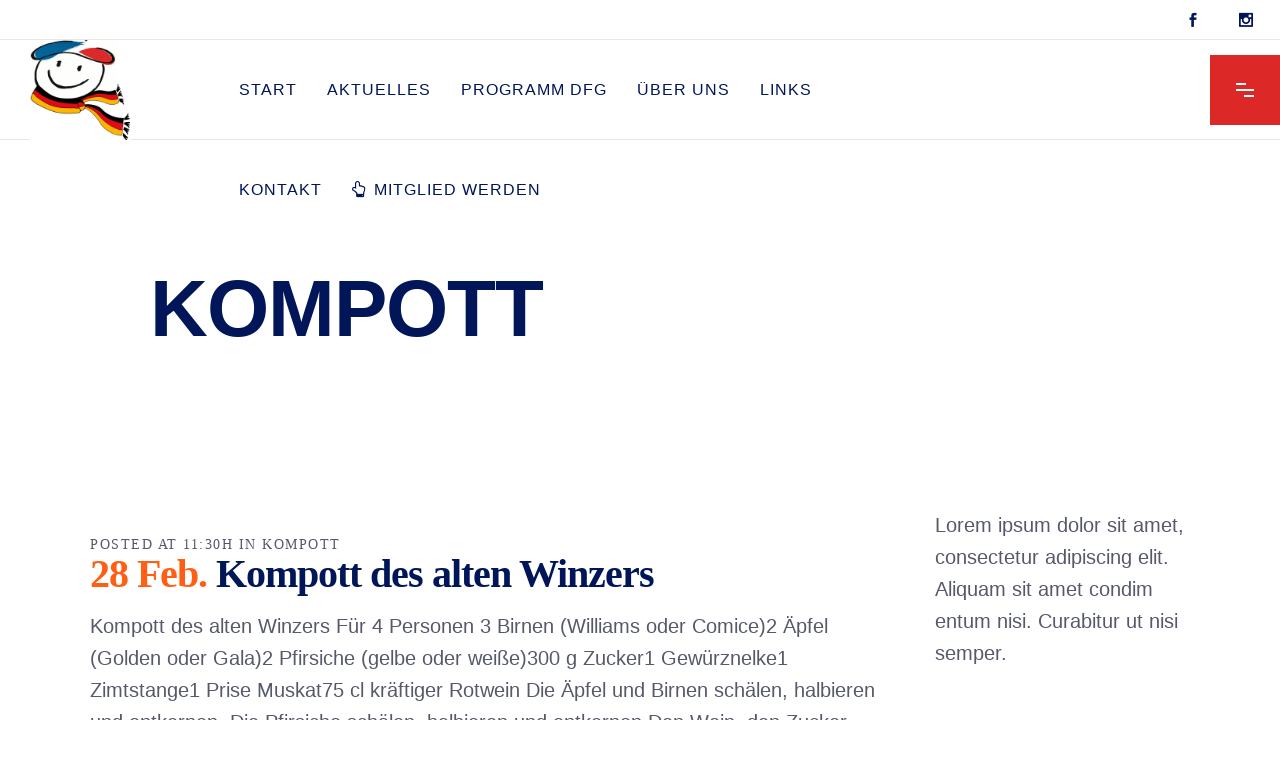

--- FILE ---
content_type: text/html; charset=UTF-8
request_url: https://dfg-oldenburg.com/category/kompott/
body_size: 26662
content:
<!DOCTYPE html>
<html lang="de">
<head>
	<meta charset="UTF-8" />
	
				<meta name="viewport" content="width=device-width,initial-scale=1,user-scalable=no">
		
            
            
	<link rel="profile" href="https://gmpg.org/xfn/11" />
	<link rel="pingback" href="https://dfg-oldenburg.com/xmlrpc.php" />

	<title>DFG Oldenburg | </title>
<meta name='robots' content='noindex, nofollow' />
<link rel="alternate" type="application/rss+xml" title="DFG Oldenburg &raquo; Feed" href="https://dfg-oldenburg.com/feed/" />
<link rel="alternate" type="application/rss+xml" title="DFG Oldenburg &raquo; Kommentar-Feed" href="https://dfg-oldenburg.com/comments/feed/" />
<link rel="alternate" type="text/calendar" title="DFG Oldenburg &raquo; iCal Feed" href="https://dfg-oldenburg.com/veranstaltungen/?ical=1" />
<link rel="alternate" type="application/rss+xml" title="DFG Oldenburg &raquo; Kompott Kategorie-Feed" href="https://dfg-oldenburg.com/category/rezepte/kompott/feed/" />
<style id='wp-img-auto-sizes-contain-inline-css' type='text/css'>
img:is([sizes=auto i],[sizes^="auto," i]){contain-intrinsic-size:3000px 1500px}
/*# sourceURL=wp-img-auto-sizes-contain-inline-css */
</style>
<link rel='stylesheet' id='animate-css' href='https://dfg-oldenburg.com/wp-content/plugins/qi-blocks/assets/css/plugins/animate/animate.min.css?ver=4.1.1' type='text/css' media='all' />
<style id='wp-emoji-styles-inline-css' type='text/css'>

	img.wp-smiley, img.emoji {
		display: inline !important;
		border: none !important;
		box-shadow: none !important;
		height: 1em !important;
		width: 1em !important;
		margin: 0 0.07em !important;
		vertical-align: -0.1em !important;
		background: none !important;
		padding: 0 !important;
	}
/*# sourceURL=wp-emoji-styles-inline-css */
</style>
<link rel='stylesheet' id='qi-blocks-grid-css' href='https://dfg-oldenburg.com/wp-content/plugins/qi-blocks/assets/dist/grid.css?ver=1.4.3' type='text/css' media='all' />
<link rel='stylesheet' id='qi-blocks-main-css' href='https://dfg-oldenburg.com/wp-content/plugins/qi-blocks/assets/dist/main.css?ver=1.4.3' type='text/css' media='all' />
<link rel='stylesheet' id='tribe-events-v2-single-skeleton-css' href='https://dfg-oldenburg.com/wp-content/plugins/the-events-calendar/build/css/tribe-events-single-skeleton.css?ver=6.15.11' type='text/css' media='all' />
<link rel='stylesheet' id='tribe-events-v2-single-skeleton-full-css' href='https://dfg-oldenburg.com/wp-content/plugins/the-events-calendar/build/css/tribe-events-single-full.css?ver=6.15.11' type='text/css' media='all' />
<link rel='stylesheet' id='tec-events-elementor-widgets-base-styles-css' href='https://dfg-oldenburg.com/wp-content/plugins/the-events-calendar/build/css/integrations/plugins/elementor/widgets/widget-base.css?ver=6.15.11' type='text/css' media='all' />
<link rel='stylesheet' id='qi-addons-for-elementor-grid-style-css' href='https://dfg-oldenburg.com/wp-content/plugins/qi-addons-for-elementor/assets/css/grid.min.css?ver=1.9.5' type='text/css' media='all' />
<link rel='stylesheet' id='qi-addons-for-elementor-helper-parts-style-css' href='https://dfg-oldenburg.com/wp-content/plugins/qi-addons-for-elementor/assets/css/helper-parts.min.css?ver=1.9.5' type='text/css' media='all' />
<link rel='stylesheet' id='qi-addons-for-elementor-style-css' href='https://dfg-oldenburg.com/wp-content/plugins/qi-addons-for-elementor/assets/css/main.min.css?ver=1.9.5' type='text/css' media='all' />
<link rel='stylesheet' id='mediaelement-css' href='https://dfg-oldenburg.com/wp-includes/js/mediaelement/mediaelementplayer-legacy.min.css?ver=4.2.17' type='text/css' media='all' />
<link rel='stylesheet' id='wp-mediaelement-css' href='https://dfg-oldenburg.com/wp-includes/js/mediaelement/wp-mediaelement.min.css?ver=c50d7a6e420f18296910c79fb055c1fc' type='text/css' media='all' />
<link rel='stylesheet' id='bridge-default-style-css' href='https://dfg-oldenburg.com/wp-content/themes/bridge/style.css?ver=c50d7a6e420f18296910c79fb055c1fc' type='text/css' media='all' />
<link rel='stylesheet' id='bridge-qode-font_awesome-css' href='https://dfg-oldenburg.com/wp-content/themes/bridge/css/font-awesome/css/font-awesome.min.css?ver=c50d7a6e420f18296910c79fb055c1fc' type='text/css' media='all' />
<link rel='stylesheet' id='bridge-qode-font_elegant-css' href='https://dfg-oldenburg.com/wp-content/themes/bridge/css/elegant-icons/style.min.css?ver=c50d7a6e420f18296910c79fb055c1fc' type='text/css' media='all' />
<link rel='stylesheet' id='bridge-qode-linea_icons-css' href='https://dfg-oldenburg.com/wp-content/themes/bridge/css/linea-icons/style.css?ver=c50d7a6e420f18296910c79fb055c1fc' type='text/css' media='all' />
<link rel='stylesheet' id='bridge-qode-dripicons-css' href='https://dfg-oldenburg.com/wp-content/themes/bridge/css/dripicons/dripicons.css?ver=c50d7a6e420f18296910c79fb055c1fc' type='text/css' media='all' />
<link rel='stylesheet' id='bridge-qode-kiko-css' href='https://dfg-oldenburg.com/wp-content/themes/bridge/css/kiko/kiko-all.css?ver=c50d7a6e420f18296910c79fb055c1fc' type='text/css' media='all' />
<link rel='stylesheet' id='bridge-qode-font_awesome_5-css' href='https://dfg-oldenburg.com/wp-content/themes/bridge/css/font-awesome-5/css/font-awesome-5.min.css?ver=c50d7a6e420f18296910c79fb055c1fc' type='text/css' media='all' />
<link rel='stylesheet' id='bridge-stylesheet-css' href='https://dfg-oldenburg.com/wp-content/themes/bridge/css/stylesheet.min.css?ver=c50d7a6e420f18296910c79fb055c1fc' type='text/css' media='all' />
<style id='bridge-stylesheet-inline-css' type='text/css'>
   .archive.disabled_footer_top .footer_top_holder, .archive.disabled_footer_bottom .footer_bottom_holder { display: none;}


/*# sourceURL=bridge-stylesheet-inline-css */
</style>
<link rel='stylesheet' id='bridge-print-css' href='https://dfg-oldenburg.com/wp-content/themes/bridge/css/print.css?ver=c50d7a6e420f18296910c79fb055c1fc' type='text/css' media='all' />
<link rel='stylesheet' id='bridge-style-dynamic-css' href='https://dfg-oldenburg.com/wp-content/themes/bridge/css/style_dynamic.css?ver=1761217441' type='text/css' media='all' />
<link rel='stylesheet' id='bridge-responsive-css' href='https://dfg-oldenburg.com/wp-content/themes/bridge/css/responsive.min.css?ver=c50d7a6e420f18296910c79fb055c1fc' type='text/css' media='all' />
<link rel='stylesheet' id='bridge-style-dynamic-responsive-css' href='https://dfg-oldenburg.com/wp-content/themes/bridge/css/style_dynamic_responsive.css?ver=1761217441' type='text/css' media='all' />
<style id='bridge-style-dynamic-responsive-inline-css' type='text/css'>
.side_menu_slide_from_right .side_menu {
      padding: 6.4% 65px 36px;
      width: 420px;
}

.header_bottom {

    padding: 0;

}

 

header .header_inner_left {

    left: 0;

}


img {

    vertical-align: middle;

}

.qodef-qi-team-member .qodef-e-social-icon svg {
width: 1em;
height: 1em;
}

.qode-accordion-holder .qode-title-holder .qode-tab-title .qode-tab-title-icon {

    display: none;

}

 

.qode-accordion-holder .qode-title-holder .qode-tab-title {

    height: auto;

}

 

.qode-accordion-holder .qode-title-holder {

    padding: 30px 20px 18px 50px;

    background-color: transparent;

    border-top: 1px solid #e8e8e9;

    will-change: padding;

    transition: .2s;

    position: relative;

}

 

.qode-accordion-holder .qode-title-holder.ui-state-active {

    padding: 30px 20px 0 50px;

    background-color: #fff !important;

}

 


 

.qode-accordion-holder .qode-accordion-content.ui-accordion-content-active {

    background-color: #fff;

}

 

 .qode-accordion-holder .qode-title-holder.ui-state-hover {

     background-color: transparent;

 }

 

 .qode-accordion-holder .qode-title-holder:first-child {

     border-top: none;

 }

 

.qode-accordion-holder .qode-title-holder .qode-accordion-mark {

    right: 20px;

    top: 23px;

    border-radius: 2px;

    font-size: 20px;

    width: 50px;

    height: 50px;

    transition: background-color .5s cubic-bezier(.49,.79,.17,.94),color .5s cubic-bezier(.49,.79,.17,.94);

}

 

.qode-accordion-holder .qode-title-holder.ui-state-hover .qode-accordion-mark, .qode-accordion-holder .qode-title-holder.ui-state-active .qode-accordion-mark {

     background-color: #ff5e14;

     color: #fff;

}

.q_price_table {

    border: none;

    color: #001659;

    font-family: Yantramanav, sans-serif;

    vertical-align: middle;

    float: none;

    display: inline-block;

}

 

.q_price_table .price_table_inner {

    background-color: #fff;

    border: 1px solid #e8e8e9;

    border-bottom: 4px solid #ff5e14;

}

 

.q_price_table.active {

    color: #fff;

}

 

.q_price_table.active .price_table_inner {

    background-color: #00235a;

    border: 1px solid #00235a;

    border-bottom: 4px solid #00235a;

    padding: 20px 0;

}

 

.q_price_table.active .qode_title_content_new {

    color: #fff;

}

 

.q_price_table.active .active_text {

    display: none;   

}

 

.q_price_table.active .price_table_inner>ul {

    padding: 0;

    margin: 0;

}

 

.price_table_inner ul li {

    text-align: left;

}

 

.price_in_table {

    text-align: left;

    position: relative;

    display: inline-block;

}

 

.price_table_inner ul li.pricing_table_content li {

    padding: 0;

    font-size: 18px;

    line-height: 34px;

    letter-spacing: 0;

    font-weight: 400;

}

 

.price_table_inner ul li.pricing_table_content li:before {

    font-family: ElegantIcons;

    content: "\4e";

    font-size: 16px;

    margin: 5px 15px 0 0;

}

 

.price_in_table .price {

    font-size: 80px;

    line-height: 1em;

    letter-spacing: -.01em;

    font-weight: 800;

    padding: 0;

}

 

.price_in_table .value {

    font-size: 48px;

    line-height: 1em;

    font-weight: 600;

    position: relative;

    top: -1px;

}

 

.price_in_table .mark {

    font-size: 12px;

    line-height: 2.33em;

    letter-spacing: .1em;

    text-transform: uppercase;

    font-weight: 500;

    top: -6px;

}

 

.price_table_inner ul li.table_title {

    padding: 40px 80px 0;

}

 

.price_table_inner ul li.prices {

    padding: 20px 80px 12px;

}

 

.price_table_inner ul li.pricing_table_content {

    padding: 0 80px;

}

 

.price_table_inner .price_button {

    padding: 36px 80px 60px;

}

 

.price_button .qbutton {

    margin: 0;

    background-color: #ff5e14!important;

    padding: 0 39px;

    font-weight: 500;

    border-radius: 2px;

    height: 48px;

    line-height: 48px;

    color: #fff;

    border: none;

    font-family: Yantramanav, sans-serif;

    font-size: 16px;

    font-weight: 500;

    letter-spacing: 0.32px;

    text-transform: none;

}

 

.price_button .qbutton:hover {

    color: #fff;

}


@media only screen and (min-width: 481px) and (max-width: 1000px) {

    .qode_clients.four_columns .qode_client_holder {

        width: 25%;

    }

}

footer svg path {

    fill: currentColor !important;

}


.q_percentage {

    letter-spacing: -.02em;

    font-family: Yantramanav, sans-serif;

    font-size: 0 !important;

}

 

.q_pie_chart_holder .tocounter {

    font-size: 60px;

}

 

.q_pie_chart_holder .tocounter:after {

    content: '%';

    position: relative;

    top: -15px;

    font-size: 36px;

}

figure {

    margin: 0;

}

 

.footer_bottom .q_social_icon_holder .fa-stack {

    margin: -1px 0 0 -1px;

    height: 79px;

    line-height: 80px;

    width: 70px;

}

.comment_holder .comment_number .comment_number_inner > h5, div.comment_form .comment-respond > h5 {

    margin: 0;

    font-size: 40px;

    font-family: Yantramanav,sans-serif;

    line-height: 1.15em;

    text-transform: none;

    letter-spacing: 0;

}

 

.comment_holder .comment {

    padding: 0;

    display: flex;

    gap: 30px;

}

 

.comment_holder .comment .image {

    flex-shrink: 0;

    border-radius: 0;

}

 

.comment_holder .comment .text {

    padding: 0;

}

 

.comment_holder .comment .text .name {

    font-size: 26px;

    line-height: 1.15em;

    font-weight: 600;

    text-transform: none;

    font-family: 'Yantramanav';

    letter-spacing: 0;

    margin: 0 0 8px;

}

 

.comment_holder .comment .text .comment_date {

    display: none;

}

 

.comment_holder .comment .text .comment-reply-link, .comment_holder .comment .text .replay {

    padding: 0;

    font-size: 16px;

    text-transform: capitalize;

    letter-spacing: .02em;

    font-weight: 500;

    font-family: Yantramanav,sans-serif;

    color: #001659;

    transition: color .1s ease-in-out;

    margin: 0 0 7px;

    display: inline-block;

}

 

.comment_holder .comment-list li ul.children {

    padding: 0 0 0 60px;

    margin: 27px 0 0;

}

 

#respond input[type=text], #respond input[type=email], #respond textarea, .contact_form input[type=text], .contact_form textarea {

    margin: 0 0 25px;

    color: #001659;

    background-color: transparent;

    border-top: none;

    border-left: none;

    border-right: none;

    border-bottom: 1px solid #e8e8e9;

    border-radius: 0;

    outline: 0;

    cursor: pointer;

    box-sizing: border-box;

    transition: border-color .2s ease-in-out;

    padding: 19px 16px 12px 0;

    font-size: 26px;

    line-height: 1.15em;

    font-weight: 600;

    font-family: Yantramanav, sans-serif;

}

 

#respond input[type=text]::placeholder, #respond input[type=email]::placeholder, #respond textarea::placeholder, .contact_form input[type=text]::placeholder, .contact_form textarea::placeholder {

    color: #2b3651!important;

    font-size: 14px;

    letter-spacing: .1em;

    text-transform: uppercase;

    font-weight: 400;

}

 

#respond input[type=text]:focus, #respond input[type=email]:focus, #respond textarea:focus, .contact_form input[type=text]:focus, .contact_form textarea:focus {

    color: #001659;

    border-color: #ff5e14;

}

 

div.comment_form form p.form-submit, div.comment_holder .comment p.form-submit {

    text-align: left;

}

 

div.comment_form form p.form-submit #submit_comment, div.comment_holder .comment p.form-submit #submit_comment {

    background-color: #ff5e14;

    border: none;

    border-radius: 2px;

    color: #fff;

    height: 48px;

    font-size: 16px;

    text-transform: none;

    letter-spacing: 0;

    font-weight: 400;

    padding: 0 50px;

}

 

div.comment_form .comment-form-cookies-consent {

    margin: 0 0 20px;

}

.title .text_above_title {

    margin: 0 0 4px;

}

 

.subtitle {

    margin: 15px 0 0;

}

.portfolio_single h3 {

    text-transform: none;

}

 

.portfolio_detail .info > h6, .portfolio_detail .info > span, .portfolio_detail .info > p, .portfolio_detail .info > a {

    font-size: 14px;

    font-family: Yantramanav,sans-serif;

    letter-spacing: .1em;

    font-weight: 500;

    line-height: 1em;

    color: #565969;

    text-transform: uppercase;

}

 

.portfolio_detail .info {

    display: flex;

    gap: 7px;

    padding: 0;

    margin: 0 0 15px;

}

 

.portfolio_detail .info > h6:after {

    content: ':';

}

 

.portfolio_single .flexslider {

    margin: 0 0 60px;

}

 

.portfolio_navigation .portfolio_next a, .portfolio_navigation .portfolio_prev a {

    border-radius: 2px;

    background-color: #00235a;

    border-color: #00235a;

    color: #fff;

    width: 44px;

    height: 44px;

    line-height: 44px;

}

 

.portfolio_navigation .portfolio_next a:hover, .portfolio_navigation .portfolio_prev a:hover {

    background-color: #ff5e14;

    border-color: #ff5e14;

    color: #fff;

}

 

.portfolio_detail {

    display: flex;

    flex-direction: column;

}

 

.portfolio_detail > * {

    order: 3;

}

 

.portfolio_detail > h6 {

    order: 1;

    font-family: Yantramanav,sans-serif;

    font-size: 40px;

    text-transform: none;

    color: #001659;

    margin: 0 0 14px;

}

 

.portfolio_detail > .portfolio_content {

    order: 2;

    margin: 0 0 40px;

}

.qode_portfolio_related .projects_holder.v4 .mix {

    width: 32%;

    margin: 0 0 2.4%;   

}

 

.qode_portfolio_related .projects_holder article .portfolio_description {

    background-color: transparent;

    text-align: left;

    display: flex;

    flex-direction: column-reverse;

}

 

.qode_portfolio_related .projects_holder article .portfolio_description .project_category {

    font-family: Yantramanav,sans-serif;

    font-size: 12px;

    line-height: 2.33em;

    letter-spacing: .1em;

    text-transform: uppercase;

    font-weight: 500;

    color: #565969;

}

 

.qode_portfolio_related .projects_holder article .portfolio_description .portfolio_title, .qode_portfolio_related .projects_holder article .portfolio_description .portfolio_title a {

    font-size: 26px;

    line-height: 1.15em;

    font-weight: 600;

    font-family: Yantramanav,sans-serif;

    text-transform: none;

    letter-spacing: 0;

}

 

.qode_portfolio_related > h4 {

    font-size: 40px;

    text-align: left;

    line-height: 1;

    margin: 107px 0 25px;

    padding: 0;

}

.portfolio_slider_holder {

    overflow: hidden;

}

 

.portfolio_slider {

    margin: 0 -15px !important;

    width: auto;

    overflow: hidden;

}

 

.portfolio_slider .portfolio_slides>li {

    padding: 0 15px;

}

 

.portfolio_slides .hover_feature_holder {

    position: relative;

}

 

.portfolio_slides .hover_feature_holder_inner {

    opacity: 1;

    display: flex;

    flex-direction: column;

    justify-content: flex-start;

    align-items: flex-start;

    padding: 17px 0 0;

}

 

.portfolio_slider .image_holder .separator.small.transparent {

    display: none;

}

 

.portfolio_slides .hover_feature_holder_inner > * {

    order: 2;

}

 

.portfolio_slides .hover_feature_holder_inner > .project_category {

    order: 1;

    font-size: 12px;

    letter-spacing: .1em;

    font-family: 'Yantramanav', sans-serif;

    text-transform: uppercase;

    margin: 0 0 4px;

}

 

.portfolio_slides .hover_feature_holder_inner .qbutton {

    margin: 27px 0 0;

    background-color: transparent;

    border: none;

    padding: 0;

    font-size: 16px;

    font-weight: 500;

    font-family: Yantramanav,sans-serif;

    letter-spacing: .02em;

    text-transform: capitalize;

}

 

.portfolio_slides .hover_feature_holder_inner .qbutton:hover {

    color: #fff;

}


.latest_post_holder.boxes>ul>li .latest_post {

    background-color: #fff;

    padding: 20px 34px 48px;

    background-color: #fff;

    border: 1px solid #e8e8e9;

    border-bottom: 4px solid #ff5e14;

}

 

.latest_post_holder.boxes>ul>li .latest_post .latest_post_text_inner {

    display: flex;

    flex-direction: column-reverse;

}

 

.latest_post_inner .post_infos {

    font-size: 12px;

    line-height: 2.33em;

    letter-spacing: .1em;

    text-transform: uppercase;

    font-weight: 500;

    color: #565969;

    font-family: 'Yantramanav';

}

 

.latest_post_holder.boxes>ul>li .latest_post_inner {

    margin: 0 !important;

}

 

.latest_post_holder.boxes .boxes_image a:hover {

    transform: none;

}


.blog_holder article {

    margin: 0 0 58px;

}

 

.blog_holder article .post_text .post_text_inner {

    display: flex;

    flex-direction: column;

}

 

.blog_holder article .post_text .post_text_inner > * {

    order: 3;

}

 

.blog_holder article .post_text .post_text_inner > h2 {

    order: 2;

    margin: 0 0 20px;

}

 

.blog_holder article .post_text .post_text_inner > .post_info {

    order: 1;

    margin: 0;

}

 

.blog_holder article .post_more .qbutton {

    font-size: 16px;

    font-family: Yantramanav,sans-serif;

    letter-spacing: .02em;

    margin-top: 2px;

    text-transform: none;

    font-weight: 500;

    padding: 0;

    border: none;

    color: #001659;

}

 

.blog_holder article .post_more .qbutton:hover {

    background-color: transparent;

}

 

.blog_holder.blog_large_image article.format-link .post_info, .blog_holder.blog_large_image article.format-quote .post_info {

    display: none;

}

 

.blog_holder article.format-quote .post_text .post_text_inner {

    padding: 51px 26px 51px 39px;

    display: flex;

    align-items: flex-start;

    flex-direction: row;

    gap: 10px;

}

 

.blog_holder article.format-quote .post_text i.qoute_mark {

    margin: 0;

}

 

.blog_holder article.format-link .post_text i.link_mark {

    color: #ff5e14;

    margin: 0;

}

 

.blog_holder article.format-link .post_text .post_title, .blog_holder article.format-quote .post_text .post_title {

    padding: 0;

}

 

article.format-quote .post_text .quote_author::first-letter {

    font-size: 0;

    line-height: 0;

}

 

body:not(.search-results) .blog_holder article.format-quote .post_text:hover .post_text_inner {

    background-color: #ff5e14 !important;;

}

 

.blog_holder article.format-link .post_text .post_text_inner {

    padding: 50px 40px 121px;

    background-color: #00235a;

    display: flex;

    align-items: flex-start;

    flex-direction: row;

    gap: 20px;

}

 

body:not(.search-results) .blog_holder article.format-link .post_text:hover .post_text_inner {

    background-color: #00235a !important;

}

 

.blog_holder article.format-link .post_text .post_title p, .blog_holder article.format-link .post_text .post_title p a {

    color: #fff;

}

 

body:not(.search-results) .blog_holder article.format-link .post_text:hover .post_text_inner .post_title p, body:not(.search-results) .blog_holder article.format-link .post_text:hover .post_text_inner .post_title p a {

    color: #ff5e14;

}

 

body:not(.search-results) .blog_holder article.format-link .post_text:hover i.link_mark {

    color: #ff5e14 !important;

}

 

.pagination ul li a, .pagination ul li span {

    margin: 0 7px;

    letter-spacing: .1em;

    font-weight: 500;

    font-size: 16px;

    font-weight: 500;

    line-height: 48px;

    font-family: Yantramanav, sans-serif;

    border: none;

}


.wpcf7-form div .qode-form-required-label {

    font-size: 14px;

    line-height: 28px;

    font-weight: 500;

    color: #ff5e14

}

.breadcrumb a:hover {

    color: #001659;

}


.blog_holder.blog_single article .post_text .post_text_inner {

    display: flex;

    flex-direction: column;

}

 

.blog_holder.blog_single article .post_text .post_text_inner > * {

    order: 3;

}

 

.blog_holder.blog_single article .post_text .post_text_inner > h2 {

    order: 2;

    margin: 0 0 15px;

}

 

.blog_holder.blog_single article .post_text .post_text_inner > .post_info {

    order: 1;

    margin: 0;

}

 

.blog_holder.blog_single article h2 {

    font-size: 60px;

    line-height: .96em;

    letter-spacing: -.02em;

    font-weight: 600;

    text-transform: none;

}

 

blockquote {

    padding: 57px 40px 60px 40px;

    font-size: 18px;

    line-height: 30px;

    box-sizing: border-box;

    border: 1px solid #e8e8e9;

    border-bottom: 4px solid #ff5e14;

}

 

.single_tags .tags_text > h5 {

    display: none;

}

div.comment_form {

    margin: 0 0 150px;

}

 

@media only screen and (max-width: 480px) {

    .comment_holder .comment {

        flex-direction: column;

    }


}

.pagination {

    margin: 0 0 143px;

}


aside .widget.posts_holder li {

    padding: 1px 0;

}

.qode_portfolio_related {

    margin: 0 0 37px;

}

.blog_holder.blog_single article.format-link .post_text .post_text_inner > .post_info, .blog_holder.blog_single article.format-quote .post_text .post_text_inner > .post_info {

    display: none;

}

 

.blog_single.blog_holder article.format-link .post_text .post_text_inner {

    padding: 60px 40px;

    background-color: #00235a;

    display: flex;

    align-items: flex-start;

    flex-direction: row;

    gap: 20px;

}

 

.blog_single.blog_holder article.format-quote .post_text .post_text_inner {

    padding: 60px 40px;

    display: flex;

    align-items: flex-start;

    flex-direction: row;

    gap: 20px;

}

 

.blog_holder article.format-quote .post_text .post_title > p {

    margin: 0;

}


.header_top {

    border-bottom: 1px solid #e8e8e9;

    padding: 0 30px;

    box-sizing: border-box;

    height: 40px;

    line-height: 40px;

}

 

.header_top * {

    line-height: 40px;

}


.q_logo, .q_logo a {

    height: 100% !important;

}

@media only screen and (max-width: 480px) {

    .footer_top .column_inner>div:not(.qode_separator_widget) {

        margin: 0 !important;

    }

}

@media only screen and (max-width: 480px) {

    .blog_holder article.format-link .post_text .post_text_inner, .blog_holder article.format-quote .post_text .post_text_inner {

        flex-direction: column;

    }

}

@media only screen and (max-width: 768px) {

    .title .text_above_title {

        display: block;

    }

 

    .title .subtitle {

        display: none;

    }

}

.portfolio_slider .caroufredsel-direction-nav {

    display: flex;

    align-items: flex-start;

    padding: 0 15px;

    gap: 20px;

    flex-direction: column-reverse;;

}

 

.portfolio_slider .caroufredsel-prev, .portfolio_slider .caroufredsel-next {

    position: relative;

    left: auto;

    right: auto;

    margin: 0;

    top: auto;

    height: 48px;

    line-height: 48px;

    border-radius: 0;

    width: 140px;

    border: none;

}

 

.portfolio_slider .caroufredsel-next, .portfolio_slider .caroufredsel-next:hover {

    background-color: #ff5e14 !important;

}

 

.portfolio_slider .caroufredsel-next:hover i, .portfolio_slider .caroufredsel-prev:hover i {

    color: #fff !important;

}

 

.portfolio_slider .caroufredsel-prev, .portfolio_slider .caroufredsel-prev:hover {

    background-color: #09316f !Important;

}


aside.sidebar .q_social_icon_holder.normal_social:first-of-type {

    margin-left: 0;

}

aside.sidebar .latest_post_image {

    width: 60px;

}

 

aside.sidebar .latest_post_holder.image_in_box .latest_post_text .latest_post_title, aside.sidebar .latest_post_holder.image_in_box .latest_post_text .latest_post_title a {

    margin: 0;

    font-family: Yantramanav, sans-serif;

    font-size: 20px;

    font-weight: 600;

    line-height: 20px;

    text-transform: none;

    letter-spacing: 0;

}

 

aside.sidebar .latest_post_inner .post_infos {

    font-family: Yantramanav, sans-serif;;

    font-size: 14px;

    line-height: 2em;

    letter-spacing: .1em;

    font-weight: 500;

    color: #565969;

    text-transform: uppercase;

}

 

aside.sidebar .latest_post_holder.image_in_box .latest_post_text {

    padding: 8px 0 0 82px;

}

.widget .wp-block-tag-cloud a, aside.sidebar .widget.widget_block .wp-block-tag-cloud a {

    padding: 11px 24px;

    margin-right: 10px;

    margin-bottom: 14px;

}

 

.widget .tagcloud a:after, .widget .wp-block-tag-cloud a:after {

    display: none;

}

.right_side_menu_opened .wrapper, .right_side_menu_opened footer.uncover {

    right: 0;

}

.qode_portfolio_related .projects_holder article span.text_holder {

    display: none;

}

 

.qode_portfolio_related .projects_holder article .image_holder:hover .image img {

    transform: scale(1);

}

 

.qode_portfolio_related .projects_holder article .portfolio_description .project_category {

    color: #565969 !important;

}

@media only screen and (max-width: 1000px) {

    .header_inner_right {

        display: none;

    }

 

    .mobile_menu_button {

        float: right;

        margin: 0;

    }

 

    .logo_wrapper, .q_logo a {

        left: 0;

    }

}


@media only screen and (max-width: 1024px) {

    nav.main_menu > ul > li > a {

        padding: 0 12px;

    }

}

.side_menu_button .qode-side-menu-button-svg svg path, .side_menu_button .qode-side-menu-button-svg svg>* {

    stroke: none;

}

 

.side_menu_button>a {

    display: flex;

    width: auto;

    height: 100%;

    align-items: center;

}

 

.mobile_menu_button span:hover, .side_menu_button>a:hover, header:not(.with_hover_bg_color) nav.main_menu>ul>li:hover>a {

    opacity: 1;

}

@media only screen and (max-width: 1000px) {

    .footer_top .four_columns>.column3>.column_inner {

        padding-left: 0;

    }   

 

    .footer_top .four_columns .column3 .column_inner>div, .footer_top .three_columns .column3 .column_inner>div {

        margin: 0;

    }

 

    body.qode_advanced_footer_responsive_1000 .four_columns .column3, body.qode_advanced_footer_responsive_1000 .four_columns .column4 {

        margin: 60px 0 0

    }

 

    .footer_bottom_holder .three_columns>.column1, .footer_bottom_holder .three_columns>.column2, .footer_bottom_holder .three_columns>.column3 {

        width: 100%;

        float: none;

    }

 

    .footer_bottom_columns .footer_bottom {

        text-align: center !important;;

    }

 

    .footer_bottom_columns .wp-block-image img {

        margin: 0 auto;

    }

 

    .footer_bottom_columns .column_inner {

        padding: 0 !important;

    }

 

     .footer_bottom_columns .footer_bottom p {

         margin: 0 0 22px;

     }

}


@media only screen and (max-width: 1000px) {

    .mobile_menu_button {

        height: 70px;

    }

 

    .mobile_menu_button span {

        display: flex;

        width: auto;

    }

 

    .mobile_menu_button span svg {

        stroke: none;

    }

 

    nav.mobile_menu ul {

        padding-top: 2px;

        padding-bottom: 5px;

    }

    

    nav.mobile_menu ul li, nav.mobile_menu ul li ul li {

        border-bottom: 1px solid #e8e8e9;

    }

    

    nav.mobile_menu ul li:last-child {

        border-bottom: 1px solid #e8e8e9 !important;

    }

}

 

@media only screen and (max-width: 480px) {

    nav.mobile_menu>ul {

        width: 300px;

    }

}

.right_side_menu_opened .wrapper, .right_side_menu_opened footer.uncover {

    left: 0;

}

.side_menu svg path {

    fill: currentColor !important;

}

.portfolio_slider .caroufredsel-direction-nav {

        margin: 73px 0 0;

    }


@media only screen and (max-width: 480px) {

    .qode_portfolio_related .projects_holder.v4 .mix {

        width: 100%;

        margin: 0 0 20px;

    }

}


@media only screen and (min-width: 1441px) {

    .footer_bottom .q_social_icon_holder .fa-stack {

        width: 79px;

    }

}

.side_menu a.close_side_menu.qode-side-menu-close-svg svg {

    stroke: none;

}

#back_to_top span i, #back_to_top span span {

    position: relative;

    top: 3px;

}


.portfolio_slides li:hover .image_pixel_hover{

    background-color:rgba(0,22,89,.4);

}

 

.portfolio_slider .portfolio_slides li.item:hover img {

    transform: none;

}


.portfolio_slides .hover_feature_holder_inner {
 
    padding: 21px 0 0;

}


.portfolio_slides .hover_feature_holder_inner .portfolio_title {

    text-transform: NONE;

}

@media only screen and (min-width: 481px) and (max-width: 768px) {

    .qode_clients.four_columns .qode_client_holder {

        width: 50%;

    }

}


.header_bottom:before {

    content: '';

    position: absolute;

    left: 0;

    bottom: 0;

    height: 1px;

    width: 100%;

    background-color: #e8e8e9;

}

@media only screen and (max-width: 480px) {

    .qode-accordion-holder .qode-title-holder, .qode-accordion-holder .qode-title-holder.ui-state-active, .qode-accordion-holder .qode-accordion-content {

        padding-left: 25px !important;;

    }

}

@media only screen and (max-width: 480px) {

    footer .container_inner {

        width: 300px;

        padding: 0;

    }

}

@media only screen and (max-width: 600px) {

    body.qode_advanced_footer_responsive_1000 .four_columns .column2, body.qode_advanced_footer_responsive_1000 .four_columns .column3 {

        margin-top: 24px;

    }

}

header:not(.sticky):not(.scrolled) .header_bottom, header.fixed_top_header .bottom_header {

    border: none;

}


.comment_holder {

    padding: 125px 0 94px;

}

 

div.comment_form form p.logged-in-as {

    margin-top: 17px;

}

 

#respond small {

    margin: 0;

}

 

div.comment_form .comment-respond > h5 {

    margin: 0 0 -4px;

}

 

div.comment_form {

    margin: 0 0 140px;

}

 

div.comment_form .comment-form-cookies-consent input {

    margin-right: 8px;

}

 

div.comment_form .comment-form-cookies-consent {

    margin: 4px 0 32px;

}


@media only screen and (max-width: 768px) {

    div.comment_form {

        padding-top: 0;

        border: none;

    }

}


@media only screen and (min-width: 769px) and (max-width: 1024px){

    aside.sidebar {

        width: 50%;

    }

}

 

@media only screen and (max-width: 1024px){

    aside.sidebar {

        margin: 0 0 126px;

    }

}


.single_tags a {

    padding: 11px 24px;

    margin-right: 10px;

}

.price_table_inner ul li.prices {

    padding-top: 12px;

}

 

.price_table_inner ul li.pricing_table_content li {

    color: #565969;

}

 

.active .price_table_inner ul li.pricing_table_content li {

    color: #fff;

}


@media only screen and (max-width: 1024px) {

    .price_table_inner ul li.table_title, .price_table_inner ul li.prices, .price_table_inner ul li.pricing_table_content, .price_table_inner .price_button {

        padding-left: 25px;

        padding-right: 25px;

    }

}

 

@media only screen and (max-width: 768px) {

    .qode_pricing_tables.three_columns .q_price_table {

        width: 100%;

        margin: 0 0 20px;

    }

}


@media only screen and (max-width: 480px) {

    .price_table_inner ul li.table_title, .price_table_inner ul li.prices, .price_table_inner ul li.pricing_table_content, .price_table_inner .price_button {

        padding-left: 40px;

        padding-right: 40px;

    }

}

.single_tags {

    margin-bottom: -14px;

}

 

.single_tags a {

    margin-bottom: 14px;

}


.cf7_custom_style_1 input.wpcf7-form-control.wpcf7-text, .cf7_custom_style_1 input.wpcf7-form-control.wpcf7-number, .cf7_custom_style_1 input.wpcf7-form-control.wpcf7-date, .cf7_custom_style_1 textarea.wpcf7-form-control.wpcf7-textarea, .cf7_custom_style_1 select.wpcf7-form-control.wpcf7-select, .cf7_custom_style_1 input.wpcf7-form-control.wpcf7-quiz {
    
    color: #001659;

    font-family: Yantramanav;

    font-size: 24px;

    font-style: normal;

    font-weight: 500;

    letter-spacing: 2px;

    text-transform: capitalize;

}


input.wpcf7-form-control.wpcf7-date, input.wpcf7-form-control.wpcf7-number, input.wpcf7-form-control.wpcf7-quiz, input.wpcf7-form-control.wpcf7-text, select.wpcf7-form-control.wpcf7-select, textarea.wpcf7-form-control.wpcf7-textarea {
    
    padding: 15px 0;

}

.q_pie_chart_holder .tocounter {

    position: relative;

    top: 2px;

}

.side_menu_slide_from_right .side_menu {

    transition: all 0.9s cubic-bezier(.77,0,.175,1) !important;

}

.qode-accordion-holder .qode-title-holder {

    padding-top: 25px;

    padding-bottom: 23px;

}

 

.qode-accordion-holder .qode-title-holder.ui-state-active {

    padding-top: 25px;

}

header.sticky .logo_wrapper, header.sticky.centered_logo .logo_wrapper {

    height: 70px !important;

}

 

.dark.sticky nav.main_menu>ul>li.active>a, .dark.sticky nav.main_menu>ul>li>a, .dark.sticky nav.main_menu>ul>li>a:hover, .light.sticky nav.main_menu>ul>li.active>a, .light.sticky nav.main_menu>ul>li>a, .light.sticky nav.main_menu>ul>li>a:hover, header.sticky nav.main_menu>ul>li>a {

    line-height: 70px;

}

 

header.sticky .header_bottom {

    box-shadow: -1px 1px 10px 0 rgba(38,59,98,.1);

}


aside.sidebar .latest_post_holder>ul>li {

    margin: 0 !important;

}

.comment_holder .comment_number {

    display: block;

}

.blog_holder article.format-quote, .blog_holder article.format-link {

    margin: 0 0 100px;

}


.author_description {

    padding: 0;

}

 

.author_description_inner .image {

    border-radius: 0;

}

 

.author_text_holder .author_name {

    font-size: 26px;

    line-height: 1.15em;

    font-weight: 600;

    text-transform: none;

    letter-spacing: 0;

}

 

.author_text_holder .author_email {

    display: none;

}


div.comment_form {

    margin: 0 0 130px

}

.comment_holder {

    padding-top: 93px;

    padding-bottom: 106px;

}

.comment_holder .comment .text .name {

    color: #001659;

}

 

.author_description {

    margin-top: 60px;

}

 

.author_text_holder {

    padding-right: 11%;

}

 

@media only screen and (max-width: 480px) {

    .author_text_holder {

        padding-right: 0;

    }

}


@media only screen and (max-width: 480px) {

    .author_text_holder {

        padding-top: 30px;

    }

}

.q_pie_chart_holder .tocounter {

    left: 12px;

}

 

.right_side_menu_opened .wrapper, .right_side_menu_opened .wrapper header.fixed, .right_side_menu_opened .wrapper header.fixed_hiding, .right_side_menu_opened .wrapper header.fixed_top_header .top_header, .right_side_menu_opened .wrapper header.sticky {

    left: 0;

}
/*# sourceURL=bridge-style-dynamic-responsive-inline-css */
</style>
<link rel='stylesheet' id='bridge-style-handle-google-fonts-css' href='https://dfg-oldenburg.com/wp-content/uploads/fonts/a0b65f71ae5decd1748909f65408ee00/font.css?v=1760543226' type='text/css' media='all' />
<link rel='stylesheet' id='bridge-core-dashboard-style-css' href='https://dfg-oldenburg.com/wp-content/plugins/bridge-core/modules/core-dashboard/assets/css/core-dashboard.min.css?ver=c50d7a6e420f18296910c79fb055c1fc' type='text/css' media='all' />
<link rel='stylesheet' id='swiper-css' href='https://dfg-oldenburg.com/wp-content/plugins/qi-addons-for-elementor/assets/plugins/swiper/8.4.5/swiper.min.css?ver=8.4.5' type='text/css' media='all' />
<script type="text/javascript" src="https://dfg-oldenburg.com/wp-includes/js/jquery/jquery.min.js?ver=3.7.1" id="jquery-core-js"></script>
<script type="text/javascript" src="https://dfg-oldenburg.com/wp-includes/js/jquery/jquery-migrate.min.js?ver=3.4.1" id="jquery-migrate-js"></script>
<link rel="https://api.w.org/" href="https://dfg-oldenburg.com/wp-json/" /><link rel="alternate" title="JSON" type="application/json" href="https://dfg-oldenburg.com/wp-json/wp/v2/categories/19" /><link rel="EditURI" type="application/rsd+xml" title="RSD" href="https://dfg-oldenburg.com/xmlrpc.php?rsd" />
<meta name="tec-api-version" content="v1"><meta name="tec-api-origin" content="https://dfg-oldenburg.com"><link rel="alternate" href="https://dfg-oldenburg.com/wp-json/tribe/events/v1/" /><meta name="generator" content="Elementor 3.32.5; features: e_font_icon_svg, additional_custom_breakpoints; settings: css_print_method-external, google_font-enabled, font_display-swap">
			<style>
				.e-con.e-parent:nth-of-type(n+4):not(.e-lazyloaded):not(.e-no-lazyload),
				.e-con.e-parent:nth-of-type(n+4):not(.e-lazyloaded):not(.e-no-lazyload) * {
					background-image: none !important;
				}
				@media screen and (max-height: 1024px) {
					.e-con.e-parent:nth-of-type(n+3):not(.e-lazyloaded):not(.e-no-lazyload),
					.e-con.e-parent:nth-of-type(n+3):not(.e-lazyloaded):not(.e-no-lazyload) * {
						background-image: none !important;
					}
				}
				@media screen and (max-height: 640px) {
					.e-con.e-parent:nth-of-type(n+2):not(.e-lazyloaded):not(.e-no-lazyload),
					.e-con.e-parent:nth-of-type(n+2):not(.e-lazyloaded):not(.e-no-lazyload) * {
						background-image: none !important;
					}
				}
			</style>
			<meta name="generator" content="Powered by Slider Revolution 6.7.32 - responsive, Mobile-Friendly Slider Plugin for WordPress with comfortable drag and drop interface." />
<link rel="icon" href="https://dfg-oldenburg.com/wp-content/uploads/2023/03/DFG-Logo_klein-150x150.jpg" sizes="32x32" />
<link rel="icon" href="https://dfg-oldenburg.com/wp-content/uploads/2023/03/DFG-Logo_klein.jpg" sizes="192x192" />
<link rel="apple-touch-icon" href="https://dfg-oldenburg.com/wp-content/uploads/2023/03/DFG-Logo_klein.jpg" />
<meta name="msapplication-TileImage" content="https://dfg-oldenburg.com/wp-content/uploads/2023/03/DFG-Logo_klein.jpg" />
<script>function setREVStartSize(e){
			//window.requestAnimationFrame(function() {
				window.RSIW = window.RSIW===undefined ? window.innerWidth : window.RSIW;
				window.RSIH = window.RSIH===undefined ? window.innerHeight : window.RSIH;
				try {
					var pw = document.getElementById(e.c).parentNode.offsetWidth,
						newh;
					pw = pw===0 || isNaN(pw) || (e.l=="fullwidth" || e.layout=="fullwidth") ? window.RSIW : pw;
					e.tabw = e.tabw===undefined ? 0 : parseInt(e.tabw);
					e.thumbw = e.thumbw===undefined ? 0 : parseInt(e.thumbw);
					e.tabh = e.tabh===undefined ? 0 : parseInt(e.tabh);
					e.thumbh = e.thumbh===undefined ? 0 : parseInt(e.thumbh);
					e.tabhide = e.tabhide===undefined ? 0 : parseInt(e.tabhide);
					e.thumbhide = e.thumbhide===undefined ? 0 : parseInt(e.thumbhide);
					e.mh = e.mh===undefined || e.mh=="" || e.mh==="auto" ? 0 : parseInt(e.mh,0);
					if(e.layout==="fullscreen" || e.l==="fullscreen")
						newh = Math.max(e.mh,window.RSIH);
					else{
						e.gw = Array.isArray(e.gw) ? e.gw : [e.gw];
						for (var i in e.rl) if (e.gw[i]===undefined || e.gw[i]===0) e.gw[i] = e.gw[i-1];
						e.gh = e.el===undefined || e.el==="" || (Array.isArray(e.el) && e.el.length==0)? e.gh : e.el;
						e.gh = Array.isArray(e.gh) ? e.gh : [e.gh];
						for (var i in e.rl) if (e.gh[i]===undefined || e.gh[i]===0) e.gh[i] = e.gh[i-1];
											
						var nl = new Array(e.rl.length),
							ix = 0,
							sl;
						e.tabw = e.tabhide>=pw ? 0 : e.tabw;
						e.thumbw = e.thumbhide>=pw ? 0 : e.thumbw;
						e.tabh = e.tabhide>=pw ? 0 : e.tabh;
						e.thumbh = e.thumbhide>=pw ? 0 : e.thumbh;
						for (var i in e.rl) nl[i] = e.rl[i]<window.RSIW ? 0 : e.rl[i];
						sl = nl[0];
						for (var i in nl) if (sl>nl[i] && nl[i]>0) { sl = nl[i]; ix=i;}
						var m = pw>(e.gw[ix]+e.tabw+e.thumbw) ? 1 : (pw-(e.tabw+e.thumbw)) / (e.gw[ix]);
						newh =  (e.gh[ix] * m) + (e.tabh + e.thumbh);
					}
					var el = document.getElementById(e.c);
					if (el!==null && el) el.style.height = newh+"px";
					el = document.getElementById(e.c+"_wrapper");
					if (el!==null && el) {
						el.style.height = newh+"px";
						el.style.display = "block";
					}
				} catch(e){
					console.log("Failure at Presize of Slider:" + e)
				}
			//});
		  };</script>
		<style type="text/css" id="wp-custom-css">
			/* Haupt Menü*/

nav.main_menu {left:45%;}

/* Allgemein */
.home nav.main_menu > ul > li > a {font-size:18px!important;font-weight:400;}
nav.main_menu > ul > li > a {font-size:16px!important;font-weight:400;}
/* Seite Content body liste */
p {margin-top:0!important;}
.content ul li {font-family:'Roboto', sans-serif;color:#565969;font-size:20px;}
/* Panel Area Side Panel */
.side_menu_slide_from_right .side_menu {padding: 65px 3%; }

.side_menu .q_icon_with_title .icon_text_inner {padding:0!important;}
.elementor-kit-8864 p {margin:18px 0;}
ul {padding:20px 0;}
/* Footer */
#menu-footer .current-menu-item .secondarytitle {display:none; padding-top:;} 
#menu-footer .current-menu-item a {margin-top:-20px;} 

/* The Events Calendar Kalender */
.tribe-events-calendar-list h3 a {font-size:32px; color:#00235a!important;}
.tribe-events-calendar-list__event-date-tag-daynum {font-size:32px!important; color:#00235a!important;}
.tribe-event-date-start, .tribe-events-calendar-list__event-date-tag-weekday {font-size:18px!important; color:#00235a!important;}
.tribe-events-calendar-list__month-separator-text {font-size:32px!important; color:#00235a!important;}




.wp-caption-text {font-size:12; color:#999999;font-style:italic;margin:0;}

.title_subtitle_holder {padding-left:60px;}

.container_inner {padding-top:30px!important;}

.logo_wrapper {padding:0 30px;}

/*.page .content_inner {margin-top:150px;}*/
.archive .tribe-common {margin-top:150px;}

/*Kalender*/
h3 a {font-size:2em;}
.ectbe-evt-more-box {margin-bottom:15px;}
.ectbe-evt-more-box a {background-color:#00235A;color:#ffffff!important;padding:5px 15px!important;font-size:18px!important;}
.ectbe-evt-more-box a:hover {background-color:#dc2827;}		</style>
		<style id='wp-block-paragraph-inline-css' type='text/css'>
.is-small-text{font-size:.875em}.is-regular-text{font-size:1em}.is-large-text{font-size:2.25em}.is-larger-text{font-size:3em}.has-drop-cap:not(:focus):first-letter{float:left;font-size:8.4em;font-style:normal;font-weight:100;line-height:.68;margin:.05em .1em 0 0;text-transform:uppercase}body.rtl .has-drop-cap:not(:focus):first-letter{float:none;margin-left:.1em}p.has-drop-cap.has-background{overflow:hidden}:root :where(p.has-background){padding:1.25em 2.375em}:where(p.has-text-color:not(.has-link-color)) a{color:inherit}p.has-text-align-left[style*="writing-mode:vertical-lr"],p.has-text-align-right[style*="writing-mode:vertical-rl"]{rotate:180deg}
/*# sourceURL=https://dfg-oldenburg.com/wp-includes/blocks/paragraph/style.min.css */
</style>
<style id='global-styles-inline-css' type='text/css'>
:root{--wp--preset--aspect-ratio--square: 1;--wp--preset--aspect-ratio--4-3: 4/3;--wp--preset--aspect-ratio--3-4: 3/4;--wp--preset--aspect-ratio--3-2: 3/2;--wp--preset--aspect-ratio--2-3: 2/3;--wp--preset--aspect-ratio--16-9: 16/9;--wp--preset--aspect-ratio--9-16: 9/16;--wp--preset--color--black: #000000;--wp--preset--color--cyan-bluish-gray: #abb8c3;--wp--preset--color--white: #ffffff;--wp--preset--color--pale-pink: #f78da7;--wp--preset--color--vivid-red: #cf2e2e;--wp--preset--color--luminous-vivid-orange: #ff6900;--wp--preset--color--luminous-vivid-amber: #fcb900;--wp--preset--color--light-green-cyan: #7bdcb5;--wp--preset--color--vivid-green-cyan: #00d084;--wp--preset--color--pale-cyan-blue: #8ed1fc;--wp--preset--color--vivid-cyan-blue: #0693e3;--wp--preset--color--vivid-purple: #9b51e0;--wp--preset--gradient--vivid-cyan-blue-to-vivid-purple: linear-gradient(135deg,rgb(6,147,227) 0%,rgb(155,81,224) 100%);--wp--preset--gradient--light-green-cyan-to-vivid-green-cyan: linear-gradient(135deg,rgb(122,220,180) 0%,rgb(0,208,130) 100%);--wp--preset--gradient--luminous-vivid-amber-to-luminous-vivid-orange: linear-gradient(135deg,rgb(252,185,0) 0%,rgb(255,105,0) 100%);--wp--preset--gradient--luminous-vivid-orange-to-vivid-red: linear-gradient(135deg,rgb(255,105,0) 0%,rgb(207,46,46) 100%);--wp--preset--gradient--very-light-gray-to-cyan-bluish-gray: linear-gradient(135deg,rgb(238,238,238) 0%,rgb(169,184,195) 100%);--wp--preset--gradient--cool-to-warm-spectrum: linear-gradient(135deg,rgb(74,234,220) 0%,rgb(151,120,209) 20%,rgb(207,42,186) 40%,rgb(238,44,130) 60%,rgb(251,105,98) 80%,rgb(254,248,76) 100%);--wp--preset--gradient--blush-light-purple: linear-gradient(135deg,rgb(255,206,236) 0%,rgb(152,150,240) 100%);--wp--preset--gradient--blush-bordeaux: linear-gradient(135deg,rgb(254,205,165) 0%,rgb(254,45,45) 50%,rgb(107,0,62) 100%);--wp--preset--gradient--luminous-dusk: linear-gradient(135deg,rgb(255,203,112) 0%,rgb(199,81,192) 50%,rgb(65,88,208) 100%);--wp--preset--gradient--pale-ocean: linear-gradient(135deg,rgb(255,245,203) 0%,rgb(182,227,212) 50%,rgb(51,167,181) 100%);--wp--preset--gradient--electric-grass: linear-gradient(135deg,rgb(202,248,128) 0%,rgb(113,206,126) 100%);--wp--preset--gradient--midnight: linear-gradient(135deg,rgb(2,3,129) 0%,rgb(40,116,252) 100%);--wp--preset--font-size--small: 13px;--wp--preset--font-size--medium: 20px;--wp--preset--font-size--large: 36px;--wp--preset--font-size--x-large: 42px;--wp--preset--spacing--20: 0.44rem;--wp--preset--spacing--30: 0.67rem;--wp--preset--spacing--40: 1rem;--wp--preset--spacing--50: 1.5rem;--wp--preset--spacing--60: 2.25rem;--wp--preset--spacing--70: 3.38rem;--wp--preset--spacing--80: 5.06rem;--wp--preset--shadow--natural: 6px 6px 9px rgba(0, 0, 0, 0.2);--wp--preset--shadow--deep: 12px 12px 50px rgba(0, 0, 0, 0.4);--wp--preset--shadow--sharp: 6px 6px 0px rgba(0, 0, 0, 0.2);--wp--preset--shadow--outlined: 6px 6px 0px -3px rgb(255, 255, 255), 6px 6px rgb(0, 0, 0);--wp--preset--shadow--crisp: 6px 6px 0px rgb(0, 0, 0);}:where(.is-layout-flex){gap: 0.5em;}:where(.is-layout-grid){gap: 0.5em;}body .is-layout-flex{display: flex;}.is-layout-flex{flex-wrap: wrap;align-items: center;}.is-layout-flex > :is(*, div){margin: 0;}body .is-layout-grid{display: grid;}.is-layout-grid > :is(*, div){margin: 0;}:where(.wp-block-columns.is-layout-flex){gap: 2em;}:where(.wp-block-columns.is-layout-grid){gap: 2em;}:where(.wp-block-post-template.is-layout-flex){gap: 1.25em;}:where(.wp-block-post-template.is-layout-grid){gap: 1.25em;}.has-black-color{color: var(--wp--preset--color--black) !important;}.has-cyan-bluish-gray-color{color: var(--wp--preset--color--cyan-bluish-gray) !important;}.has-white-color{color: var(--wp--preset--color--white) !important;}.has-pale-pink-color{color: var(--wp--preset--color--pale-pink) !important;}.has-vivid-red-color{color: var(--wp--preset--color--vivid-red) !important;}.has-luminous-vivid-orange-color{color: var(--wp--preset--color--luminous-vivid-orange) !important;}.has-luminous-vivid-amber-color{color: var(--wp--preset--color--luminous-vivid-amber) !important;}.has-light-green-cyan-color{color: var(--wp--preset--color--light-green-cyan) !important;}.has-vivid-green-cyan-color{color: var(--wp--preset--color--vivid-green-cyan) !important;}.has-pale-cyan-blue-color{color: var(--wp--preset--color--pale-cyan-blue) !important;}.has-vivid-cyan-blue-color{color: var(--wp--preset--color--vivid-cyan-blue) !important;}.has-vivid-purple-color{color: var(--wp--preset--color--vivid-purple) !important;}.has-black-background-color{background-color: var(--wp--preset--color--black) !important;}.has-cyan-bluish-gray-background-color{background-color: var(--wp--preset--color--cyan-bluish-gray) !important;}.has-white-background-color{background-color: var(--wp--preset--color--white) !important;}.has-pale-pink-background-color{background-color: var(--wp--preset--color--pale-pink) !important;}.has-vivid-red-background-color{background-color: var(--wp--preset--color--vivid-red) !important;}.has-luminous-vivid-orange-background-color{background-color: var(--wp--preset--color--luminous-vivid-orange) !important;}.has-luminous-vivid-amber-background-color{background-color: var(--wp--preset--color--luminous-vivid-amber) !important;}.has-light-green-cyan-background-color{background-color: var(--wp--preset--color--light-green-cyan) !important;}.has-vivid-green-cyan-background-color{background-color: var(--wp--preset--color--vivid-green-cyan) !important;}.has-pale-cyan-blue-background-color{background-color: var(--wp--preset--color--pale-cyan-blue) !important;}.has-vivid-cyan-blue-background-color{background-color: var(--wp--preset--color--vivid-cyan-blue) !important;}.has-vivid-purple-background-color{background-color: var(--wp--preset--color--vivid-purple) !important;}.has-black-border-color{border-color: var(--wp--preset--color--black) !important;}.has-cyan-bluish-gray-border-color{border-color: var(--wp--preset--color--cyan-bluish-gray) !important;}.has-white-border-color{border-color: var(--wp--preset--color--white) !important;}.has-pale-pink-border-color{border-color: var(--wp--preset--color--pale-pink) !important;}.has-vivid-red-border-color{border-color: var(--wp--preset--color--vivid-red) !important;}.has-luminous-vivid-orange-border-color{border-color: var(--wp--preset--color--luminous-vivid-orange) !important;}.has-luminous-vivid-amber-border-color{border-color: var(--wp--preset--color--luminous-vivid-amber) !important;}.has-light-green-cyan-border-color{border-color: var(--wp--preset--color--light-green-cyan) !important;}.has-vivid-green-cyan-border-color{border-color: var(--wp--preset--color--vivid-green-cyan) !important;}.has-pale-cyan-blue-border-color{border-color: var(--wp--preset--color--pale-cyan-blue) !important;}.has-vivid-cyan-blue-border-color{border-color: var(--wp--preset--color--vivid-cyan-blue) !important;}.has-vivid-purple-border-color{border-color: var(--wp--preset--color--vivid-purple) !important;}.has-vivid-cyan-blue-to-vivid-purple-gradient-background{background: var(--wp--preset--gradient--vivid-cyan-blue-to-vivid-purple) !important;}.has-light-green-cyan-to-vivid-green-cyan-gradient-background{background: var(--wp--preset--gradient--light-green-cyan-to-vivid-green-cyan) !important;}.has-luminous-vivid-amber-to-luminous-vivid-orange-gradient-background{background: var(--wp--preset--gradient--luminous-vivid-amber-to-luminous-vivid-orange) !important;}.has-luminous-vivid-orange-to-vivid-red-gradient-background{background: var(--wp--preset--gradient--luminous-vivid-orange-to-vivid-red) !important;}.has-very-light-gray-to-cyan-bluish-gray-gradient-background{background: var(--wp--preset--gradient--very-light-gray-to-cyan-bluish-gray) !important;}.has-cool-to-warm-spectrum-gradient-background{background: var(--wp--preset--gradient--cool-to-warm-spectrum) !important;}.has-blush-light-purple-gradient-background{background: var(--wp--preset--gradient--blush-light-purple) !important;}.has-blush-bordeaux-gradient-background{background: var(--wp--preset--gradient--blush-bordeaux) !important;}.has-luminous-dusk-gradient-background{background: var(--wp--preset--gradient--luminous-dusk) !important;}.has-pale-ocean-gradient-background{background: var(--wp--preset--gradient--pale-ocean) !important;}.has-electric-grass-gradient-background{background: var(--wp--preset--gradient--electric-grass) !important;}.has-midnight-gradient-background{background: var(--wp--preset--gradient--midnight) !important;}.has-small-font-size{font-size: var(--wp--preset--font-size--small) !important;}.has-medium-font-size{font-size: var(--wp--preset--font-size--medium) !important;}.has-large-font-size{font-size: var(--wp--preset--font-size--large) !important;}.has-x-large-font-size{font-size: var(--wp--preset--font-size--x-large) !important;}
/*# sourceURL=global-styles-inline-css */
</style>
<link rel='stylesheet' id='rs-plugin-settings-css' href='//dfg-oldenburg.com/wp-content/plugins/revslider/sr6/assets/css/rs6.css?ver=6.7.32' type='text/css' media='all' />
<style id='rs-plugin-settings-inline-css' type='text/css'>
#rs-demo-id {}
/*# sourceURL=rs-plugin-settings-inline-css */
</style>
</head>

<body data-rsssl=1 class="archive category category-kompott category-19 wp-theme-bridge bridge-core-3.3.3 qi-blocks-1.4.3 qodef-gutenberg--no-touch tribe-no-js qodef-qi--no-touch qi-addons-for-elementor-1.9.5 qode-optimizer-1.0.4  qode_grid_1300 side_menu_slide_from_right hide_top_bar_on_mobile_header qode-content-sidebar-responsive qode-content-sidebar-responsive-1024 qode-overridden-elementors-fonts qode_disabled_responsive_button_padding_change qode-theme-ver-30.8.7.1 qode-theme-bridge qode_advanced_footer_responsive_1000 elementor-default elementor-kit-8864" itemscope itemtype="http://schema.org/WebPage">



	<section class="side_menu right  side_area_alignment_left">
				<a href="#" target="_self" class="close_side_menu qode-side-menu-close-svg">
			<svg xmlns="http://www.w3.org/2000/svg" width="70" height="70" viewBox="0 0 70 70">
  <g id="close-icon" transform="translate(-1731 -161)">
    <rect id="background" width="70" height="70" transform="translate(1731 161)" fill="#ff5e14"/>
    <g id="close-icon-2" data-name="close-icon" transform="translate(-0.071 0.929)">
      <rect id="_1" data-name="1" width="2" height="18" transform="translate(1759 189.414) rotate(-45)" fill="#fff"/>
      <rect id="_2" data-name="2" width="2" height="18" transform="translate(1760.414 202.143) rotate(-135)" fill="#fff"/>
    </g>
  </g>
</svg>
		</a>
		<div id="block-81" class="widget widget_block posts_holder"><h4 class="wp-block-heading has-white-color has-text-color has-link-color">So erreichen Sie uns</h4></div><div id="custom_html-2" class="widget_text widget widget_custom_html posts_holder"><div class="textwidget custom-html-widget"><span style="color:#ffffff;"><strong>Deutsch-Französische<br>Gesellschaft Oldenburg e.V.</strong><br>
Schatzmeister Hr. Michael Glagow<br>
Voßstraße 5<br>
26135 Oldenburg<br></span></div></div><div class="widget qode_icon_with_text_widget"><div class='q_icon_with_title tiny normal_icon qode-iwt-content-alignment-center '><div class="icon_holder " style=" "><span data-icon-type="normal" class="qode_iwt_icon_holder q_font_awsome_icon fa-lg  "><i class="qode_icon_font_awesome fa fa-envelope qode_iwt_icon_element"></i></span></div><div class="icon_text_holder" style=""><div class="icon_text_inner" style=""><h4 class="icon_title" style=""></h4><p style='color: #ffffff'>info@dfg-oldenburg.de</p></div></div></div></div><div class="widget qode_icon_with_text_widget"><div class='q_icon_with_title tiny normal_icon qode-iwt-content-alignment-center '><div class="icon_holder " style=" "><span data-icon-type="normal" class="qode_iwt_icon_holder q_font_awsome_icon fa-lg  "><i class="qode_icon_font_awesome fa fa-phone qode_iwt_icon_element"></i></span></div><div class="icon_text_holder" style=""><div class="icon_text_inner" style=""><h4 class="icon_title" style=""></h4><p style='color: #ffffff'>01515-0331158</p></div></div></div></div><div id="custom_html-6" class="widget_text widget widget_custom_html posts_holder"><div class="textwidget custom-html-widget"><span style="color:#ffffff;">
Oder:<br>
<strong>persönlich beim «Jour fixe »</strong><br>
jeden letzten Mittwoch im Monat
in der<br>Gaststätte „Les deux garçons“<br>
Lange Straße 31<br>
26122 Oldenburg<br>
<br>
<strong>Es ist nicht notwendig, französisch sprechen zu können!</strong></span></div></div><span class='q_social_icon_holder square_social' data-color=#fff data-hover-background-color=#ff5e14 data-hover-border-color=#ff5e14 ><a itemprop='url' href='https://www.facebook.com/people/Deutsch-Franz%C3%B6sische-Gesellschaft-Oldenburg/pfbid02WXCwavZDwyApCh59DieybtCRHzjyND3GfMNiTJdMBkfxM3HQBra1vzigd4eoPVFHl/' target='_blank'><span class='fa-stack ' style='background-color: #0a1229;border-color: #1d263f;border-width: 1px;margin: 0;font-size: 31px;'><i class="qode_icon_font_awesome fa fa-facebook " style="color: #fff;font-size: 18px;" ></i></span></a></span><span class='q_social_icon_holder square_social' data-color=#fff data-hover-background-color=#ff5e14 data-hover-border-color=#ff5e14 ><a itemprop='url' href='https://www.instagram.com/dfg.oldenburg/' target='_blank'><span class='fa-stack ' style='background-color: #0a1229;border-color: #1d263f;border-width: 1px;margin: 0;font-size: 31px;'><i class="qode_icon_font_awesome fa fa-instagram " style="color: #fff;font-size: 18px;" ></i></span></a></span></section>

<div class="wrapper">
	<div class="wrapper_inner">

    
		<!-- Google Analytics start -->
				<!-- Google Analytics end -->

		
	<header class=" has_top scroll_header_top_area  stick scrolled_not_transparent with_border page_header">
	<div class="header_inner clearfix">
				<div class="header_top_bottom_holder">
				<div class="header_top clearfix" style='' >
							<div class="left">
						<div class="inner">
													</div>
					</div>
					<div class="right">
						<div class="inner">
							<span class='q_social_icon_holder normal_social' data-color=#001659 data-hover-color=#ff5e14><a itemprop='url' href='https://www.facebook.com/people/Deutsch-Franz%C3%B6sische-Gesellschaft-Oldenburg/pfbid02WXCwavZDwyApCh59DieybtCRHzjyND3GfMNiTJdMBkfxM3HQBra1vzigd4eoPVFHl/' target='_blank'><span aria-hidden="true" class="qode_icon_font_elegant social_facebook  simple_social" style="color: #001659;margin: 0 0 0 0;font-size: 14px;" ></span></a></span><span class='q_social_icon_holder normal_social' data-color=#001659 data-hover-color=#ff5e14><a itemprop='url' href='https://www.instagram.com/dfg.oldenburg/' target='_blank'><span aria-hidden="true" class="qode_icon_font_elegant social_instagram  simple_social" style="color: #001659;margin: 0 14px 0 21px;font-size: 14px;" ></span></a></span>						</div>
					</div>
						</div>

			<div class="header_bottom clearfix" style='' >
											<div class="header_inner_left">
																	<div class="mobile_menu_button">
		<span>
			<svg xmlns="http://www.w3.org/2000/svg" width="70" height="70" viewBox="0 0 70 70">
  <g id="menu-opener" transform="translate(-1833 -111)">
    <rect id="background" width="70" height="70" transform="translate(1833 111)" fill="#dc2827"/>
    <g id="menu-opener-2" data-name="menu-opener">
      <rect id="_3" data-name="3" width="10" height="2" transform="translate(1867 151)" fill="#fff"/>
      <rect id="_2" data-name="2" width="18" height="2" transform="translate(1859 145)" fill="#fff"/>
      <rect id="_1" data-name="1" width="10" height="2" transform="translate(1859 139)" fill="#fff"/>
    </g>
  </g>
</svg>
		</span>
	</div>
								<div class="logo_wrapper" >
	<div class="q_logo">
		<a itemprop="url" href="https://dfg-oldenburg.com/" >
             <img itemprop="image" class="normal" src="https://dfg-oldenburg.com/wp-content/uploads/2017/02/cropped-DFG-Logo-klein.jpg" alt="Logo"> 			 <img itemprop="image" class="light" src="https://dfg-oldenburg.com/wp-content/themes/bridge/img/logo.png" alt="Logo"/> 			 <img itemprop="image" class="dark" src="https://dfg-oldenburg.com/wp-content/themes/bridge/img/logo_black.png" alt="Logo"/> 			 <img itemprop="image" class="sticky" src="https://dfg-oldenburg.com/wp-content/uploads/2017/02/cropped-DFG-Logo-klein.jpg" alt="Logo"/> 			 <img itemprop="image" class="mobile" src="https://dfg-oldenburg.com/wp-content/uploads/2017/02/cropped-DFG-Logo-klein.jpg" alt="Logo"/> 			 <img itemprop="image" class="popup" src="https://dfg-oldenburg.com/wp-content/themes/bridge/img/logo_white.png" alt="Logo"/> 		</a>
	</div>
	</div>															</div>
															<div class="header_inner_right">
									<div class="side_menu_button_wrapper right">
																														<div class="side_menu_button">
																																	
	<a class="side_menu_button_link normal qode-side-menu-button-svg" href="javascript:void(0)">
		<svg xmlns="http://www.w3.org/2000/svg" width="70" height="70" viewBox="0 0 70 70">
  <g id="menu-opener" transform="translate(-1833 -111)">
    <rect id="background" width="70" height="70" transform="translate(1833 111)" fill="#dc2827"/>
    <g id="menu-opener-2" data-name="menu-opener">
      <rect id="_3" data-name="3" width="10" height="2" transform="translate(1867 151)" fill="#fff"/>
      <rect id="_2" data-name="2" width="18" height="2" transform="translate(1859 145)" fill="#fff"/>
      <rect id="_1" data-name="1" width="10" height="2" transform="translate(1859 139)" fill="#fff"/>
    </g>
  </g>
</svg>
	</a>
										</div>
									</div>
								</div>
							
							
							<nav class="main_menu drop_down center">
								<ul id="menu-main-menu" class=""><li id="nav-menu-item-8886" class="menu-item menu-item-type-post_type menu-item-object-page menu-item-home  narrow"><a href="https://dfg-oldenburg.com/" class=""><i class="menu_icon blank fa"></i><span>Start</span><span class="plus"></span></a></li>
<li id="nav-menu-item-9231" class="menu-item menu-item-type-taxonomy menu-item-object-category  narrow"><a href="https://dfg-oldenburg.com/category/aktuelles/" class=""><i class="menu_icon blank fa"></i><span>Aktuelles</span><span class="plus"></span></a></li>
<li id="nav-menu-item-9257" class="menu-item menu-item-type-taxonomy menu-item-object-tribe_events_cat  narrow"><a href="https://dfg-oldenburg.com/veranstaltungen/kategorie/programm/" class=""><i class="menu_icon blank fa"></i><span>Programm DFG</span><span class="plus"></span></a></li>
<li id="nav-menu-item-8898" class="menu-item menu-item-type-post_type menu-item-object-page menu-item-has-children  has_sub narrow"><a href="https://dfg-oldenburg.com/vorstand-und-beirat/" class=""><i class="menu_icon blank fa"></i><span>Über uns</span><span class="plus"></span></a>
<div class="second"><div class="inner"><ul>
	<li id="nav-menu-item-9301" class="menu-item menu-item-type-post_type menu-item-object-page "><a href="https://dfg-oldenburg.com/beitrittserklaerung/" class=""><i class="menu_icon blank fa"></i><span>Beitrittserklärung</span><span class="plus"></span></a></li>
	<li id="nav-menu-item-8906" class="menu-item menu-item-type-post_type menu-item-object-page "><a href="https://dfg-oldenburg.com/gruendungsphase/" class=""><i class="menu_icon blank fa"></i><span>Geschichte der Deutsch-Französischen Gesellschaft Oldenburg e.V.</span><span class="plus"></span></a></li>
	<li id="nav-menu-item-8908" class="menu-item menu-item-type-post_type menu-item-object-page "><a href="https://dfg-oldenburg.com/kontinuitaet-und-wandel/" class=""><i class="menu_icon blank fa"></i><span>Kontinuität und Wandel</span><span class="plus"></span></a></li>
	<li id="nav-menu-item-8914" class="menu-item menu-item-type-post_type menu-item-object-page "><a href="https://dfg-oldenburg.com/persoenlichkeiten-und-ereignisse/" class=""><i class="menu_icon blank fa"></i><span>Persönlichkeiten und Ereignisse</span><span class="plus"></span></a></li>
	<li id="nav-menu-item-8911" class="menu-item menu-item-type-post_type menu-item-object-page "><a href="https://dfg-oldenburg.com/partnergesellschaft-cfa-2/" class=""><i class="menu_icon blank fa"></i><span>Partnergesellschaft CFA</span><span class="plus"></span></a></li>
	<li id="nav-menu-item-8912" class="menu-item menu-item-type-post_type menu-item-object-page "><a href="https://dfg-oldenburg.com/partnerstadt-cholet/" class=""><i class="menu_icon blank fa"></i><span>Partnerstadt Cholet</span><span class="plus"></span></a></li>
	<li id="nav-menu-item-8913" class="menu-item menu-item-type-post_type menu-item-object-page "><a href="https://dfg-oldenburg.com/partnergesellschaft-cfa/" class=""><i class="menu_icon blank fa"></i><span>Partnerstadt Cholet und Partnergesellschaft CFA</span><span class="plus"></span></a></li>
	<li id="nav-menu-item-8891" class="menu-item menu-item-type-post_type menu-item-object-page menu-item-has-children sub"><a href="https://dfg-oldenburg.com/reisen/" class=""><i class="menu_icon blank fa"></i><span>Reisen</span><span class="plus"></span><i class="q_menu_arrow fa fa-angle-right"></i></a>
	<ul>
		<li id="nav-menu-item-8901" class="menu-item menu-item-type-post_type menu-item-object-page "><a href="https://dfg-oldenburg.com/ankuendigung-freiburg-2017/" class=""><i class="menu_icon blank fa"></i><span>2017 &#8211; Freiburg</span><span class="plus"></span></a></li>
		<li id="nav-menu-item-8897" class="menu-item menu-item-type-post_type menu-item-object-page "><a href="https://dfg-oldenburg.com/reisen/cholet-2016/" class=""><i class="menu_icon blank fa"></i><span>2016 &#8211; Cholet</span><span class="plus"></span></a></li>
		<li id="nav-menu-item-8895" class="menu-item menu-item-type-post_type menu-item-object-page "><a href="https://dfg-oldenburg.com/reisen/paris-2014/" class=""><i class="menu_icon blank fa"></i><span>2014 – Paris</span><span class="plus"></span></a></li>
		<li id="nav-menu-item-9416" class="menu-item menu-item-type-post_type menu-item-object-page "><a href="https://dfg-oldenburg.com/loiretal-2013/" class=""><i class="menu_icon blank fa"></i><span>2013 – Loiretal</span><span class="plus"></span></a></li>
		<li id="nav-menu-item-9417" class="menu-item menu-item-type-post_type menu-item-object-page "><a href="https://dfg-oldenburg.com/provence-2012/" class=""><i class="menu_icon blank fa"></i><span>2012 – Provence</span><span class="plus"></span></a></li>
		<li id="nav-menu-item-8894" class="menu-item menu-item-type-post_type menu-item-object-page "><a href="https://dfg-oldenburg.com/reisen/versailles-2011/" class=""><i class="menu_icon blank fa"></i><span>2011 – Versailles</span><span class="plus"></span></a></li>
		<li id="nav-menu-item-8893" class="menu-item menu-item-type-post_type menu-item-object-page "><a href="https://dfg-oldenburg.com/reisen/normandie/" class=""><i class="menu_icon blank fa"></i><span>2010 – Normandie</span><span class="plus"></span></a></li>
		<li id="nav-menu-item-8896" class="menu-item menu-item-type-post_type menu-item-object-page "><a href="https://dfg-oldenburg.com/reisen/chloet-2010/" class=""><i class="menu_icon blank fa"></i><span>2010 &#8211; Cholet</span><span class="plus"></span></a></li>
		<li id="nav-menu-item-9418" class="menu-item menu-item-type-post_type menu-item-object-page "><a href="https://dfg-oldenburg.com/paris-2009/" class=""><i class="menu_icon blank fa"></i><span>2009 – Paris</span><span class="plus"></span></a></li>
		<li id="nav-menu-item-8892" class="menu-item menu-item-type-post_type menu-item-object-page "><a href="https://dfg-oldenburg.com/reisen/2008-normandie/" class=""><i class="menu_icon blank fa"></i><span>2008 – Normandie</span><span class="plus"></span></a></li>
	</ul>
</li>
</ul></div></div>
</li>
<li id="nav-menu-item-9272" class="menu-item menu-item-type-custom menu-item-object-custom menu-item-has-children  has_sub narrow"><a href="#" class=""><i class="menu_icon blank fa"></i><span>Links</span><span class="plus"></span></a>
<div class="second"><div class="inner"><ul>
	<li id="nav-menu-item-8905" class="menu-item menu-item-type-post_type menu-item-object-page "><a href="https://dfg-oldenburg.com/frankreich/" class=""><i class="menu_icon blank fa"></i><span>Frankreich</span><span class="plus"></span></a></li>
	<li id="nav-menu-item-8910" class="menu-item menu-item-type-post_type menu-item-object-page "><a href="https://dfg-oldenburg.com/links/oldenburg-und-umzu/" class=""><i class="menu_icon blank fa"></i><span>Oldenburg und umzu</span><span class="plus"></span></a></li>
	<li id="nav-menu-item-8902" class="menu-item menu-item-type-post_type menu-item-object-page "><a href="https://dfg-oldenburg.com/andere-links/" class=""><i class="menu_icon blank fa"></i><span>andere Links</span><span class="plus"></span></a></li>
</ul></div></div>
</li>
<li id="nav-menu-item-8900" class="menu-item menu-item-type-post_type menu-item-object-page menu-item-has-children  has_sub narrow"><a href="https://dfg-oldenburg.com/kontakt/" class=""><i class="menu_icon blank fa"></i><span>Kontakt</span><span class="plus"></span></a>
<div class="second"><div class="inner"><ul>
	<li id="nav-menu-item-8907" class="menu-item menu-item-type-post_type menu-item-object-page "><a href="https://dfg-oldenburg.com/impressum-datenschutz/" class=""><i class="menu_icon blank fa"></i><span>Impressum &#038; Datenschutz</span><span class="plus"></span></a></li>
</ul></div></div>
</li>
<li id="nav-menu-item-9378" class="menu-item menu-item-type-post_type menu-item-object-page  narrow"><a href="https://dfg-oldenburg.com/beitrittserklaerung/" class=""><i class="menu_icon fa-hand-o-up fa"></i><span>Mitglied werden</span><span class="plus"></span></a></li>
</ul>							</nav>
														<nav class="mobile_menu">
	<ul id="menu-main-menu-1" class=""><li id="mobile-menu-item-8886" class="menu-item menu-item-type-post_type menu-item-object-page menu-item-home "><a href="https://dfg-oldenburg.com/" class=""><span>Start</span></a><span class="mobile_arrow"><i class="fa fa-angle-right"></i><i class="fa fa-angle-down"></i></span></li>
<li id="mobile-menu-item-9231" class="menu-item menu-item-type-taxonomy menu-item-object-category "><a href="https://dfg-oldenburg.com/category/aktuelles/" class=""><span>Aktuelles</span></a><span class="mobile_arrow"><i class="fa fa-angle-right"></i><i class="fa fa-angle-down"></i></span></li>
<li id="mobile-menu-item-9257" class="menu-item menu-item-type-taxonomy menu-item-object-tribe_events_cat "><a href="https://dfg-oldenburg.com/veranstaltungen/kategorie/programm/" class=""><span>Programm DFG</span></a><span class="mobile_arrow"><i class="fa fa-angle-right"></i><i class="fa fa-angle-down"></i></span></li>
<li id="mobile-menu-item-8898" class="menu-item menu-item-type-post_type menu-item-object-page menu-item-has-children  has_sub"><a href="https://dfg-oldenburg.com/vorstand-und-beirat/" class=""><span>Über uns</span></a><span class="mobile_arrow"><i class="fa fa-angle-right"></i><i class="fa fa-angle-down"></i></span>
<ul class="sub_menu">
	<li id="mobile-menu-item-9301" class="menu-item menu-item-type-post_type menu-item-object-page "><a href="https://dfg-oldenburg.com/beitrittserklaerung/" class=""><span>Beitrittserklärung</span></a><span class="mobile_arrow"><i class="fa fa-angle-right"></i><i class="fa fa-angle-down"></i></span></li>
	<li id="mobile-menu-item-8906" class="menu-item menu-item-type-post_type menu-item-object-page "><a href="https://dfg-oldenburg.com/gruendungsphase/" class=""><span>Geschichte der Deutsch-Französischen Gesellschaft Oldenburg e.V.</span></a><span class="mobile_arrow"><i class="fa fa-angle-right"></i><i class="fa fa-angle-down"></i></span></li>
	<li id="mobile-menu-item-8908" class="menu-item menu-item-type-post_type menu-item-object-page "><a href="https://dfg-oldenburg.com/kontinuitaet-und-wandel/" class=""><span>Kontinuität und Wandel</span></a><span class="mobile_arrow"><i class="fa fa-angle-right"></i><i class="fa fa-angle-down"></i></span></li>
	<li id="mobile-menu-item-8914" class="menu-item menu-item-type-post_type menu-item-object-page "><a href="https://dfg-oldenburg.com/persoenlichkeiten-und-ereignisse/" class=""><span>Persönlichkeiten und Ereignisse</span></a><span class="mobile_arrow"><i class="fa fa-angle-right"></i><i class="fa fa-angle-down"></i></span></li>
	<li id="mobile-menu-item-8911" class="menu-item menu-item-type-post_type menu-item-object-page "><a href="https://dfg-oldenburg.com/partnergesellschaft-cfa-2/" class=""><span>Partnergesellschaft CFA</span></a><span class="mobile_arrow"><i class="fa fa-angle-right"></i><i class="fa fa-angle-down"></i></span></li>
	<li id="mobile-menu-item-8912" class="menu-item menu-item-type-post_type menu-item-object-page "><a href="https://dfg-oldenburg.com/partnerstadt-cholet/" class=""><span>Partnerstadt Cholet</span></a><span class="mobile_arrow"><i class="fa fa-angle-right"></i><i class="fa fa-angle-down"></i></span></li>
	<li id="mobile-menu-item-8913" class="menu-item menu-item-type-post_type menu-item-object-page "><a href="https://dfg-oldenburg.com/partnergesellschaft-cfa/" class=""><span>Partnerstadt Cholet und Partnergesellschaft CFA</span></a><span class="mobile_arrow"><i class="fa fa-angle-right"></i><i class="fa fa-angle-down"></i></span></li>
	<li id="mobile-menu-item-8891" class="menu-item menu-item-type-post_type menu-item-object-page menu-item-has-children  has_sub"><a href="https://dfg-oldenburg.com/reisen/" class=""><span>Reisen</span></a><span class="mobile_arrow"><i class="fa fa-angle-right"></i><i class="fa fa-angle-down"></i></span>
	<ul class="sub_menu">
		<li id="mobile-menu-item-8901" class="menu-item menu-item-type-post_type menu-item-object-page "><a href="https://dfg-oldenburg.com/ankuendigung-freiburg-2017/" class=""><span>2017 &#8211; Freiburg</span></a><span class="mobile_arrow"><i class="fa fa-angle-right"></i><i class="fa fa-angle-down"></i></span></li>
		<li id="mobile-menu-item-8897" class="menu-item menu-item-type-post_type menu-item-object-page "><a href="https://dfg-oldenburg.com/reisen/cholet-2016/" class=""><span>2016 &#8211; Cholet</span></a><span class="mobile_arrow"><i class="fa fa-angle-right"></i><i class="fa fa-angle-down"></i></span></li>
		<li id="mobile-menu-item-8895" class="menu-item menu-item-type-post_type menu-item-object-page "><a href="https://dfg-oldenburg.com/reisen/paris-2014/" class=""><span>2014 – Paris</span></a><span class="mobile_arrow"><i class="fa fa-angle-right"></i><i class="fa fa-angle-down"></i></span></li>
		<li id="mobile-menu-item-9416" class="menu-item menu-item-type-post_type menu-item-object-page "><a href="https://dfg-oldenburg.com/loiretal-2013/" class=""><span>2013 – Loiretal</span></a><span class="mobile_arrow"><i class="fa fa-angle-right"></i><i class="fa fa-angle-down"></i></span></li>
		<li id="mobile-menu-item-9417" class="menu-item menu-item-type-post_type menu-item-object-page "><a href="https://dfg-oldenburg.com/provence-2012/" class=""><span>2012 – Provence</span></a><span class="mobile_arrow"><i class="fa fa-angle-right"></i><i class="fa fa-angle-down"></i></span></li>
		<li id="mobile-menu-item-8894" class="menu-item menu-item-type-post_type menu-item-object-page "><a href="https://dfg-oldenburg.com/reisen/versailles-2011/" class=""><span>2011 – Versailles</span></a><span class="mobile_arrow"><i class="fa fa-angle-right"></i><i class="fa fa-angle-down"></i></span></li>
		<li id="mobile-menu-item-8893" class="menu-item menu-item-type-post_type menu-item-object-page "><a href="https://dfg-oldenburg.com/reisen/normandie/" class=""><span>2010 – Normandie</span></a><span class="mobile_arrow"><i class="fa fa-angle-right"></i><i class="fa fa-angle-down"></i></span></li>
		<li id="mobile-menu-item-8896" class="menu-item menu-item-type-post_type menu-item-object-page "><a href="https://dfg-oldenburg.com/reisen/chloet-2010/" class=""><span>2010 &#8211; Cholet</span></a><span class="mobile_arrow"><i class="fa fa-angle-right"></i><i class="fa fa-angle-down"></i></span></li>
		<li id="mobile-menu-item-9418" class="menu-item menu-item-type-post_type menu-item-object-page "><a href="https://dfg-oldenburg.com/paris-2009/" class=""><span>2009 – Paris</span></a><span class="mobile_arrow"><i class="fa fa-angle-right"></i><i class="fa fa-angle-down"></i></span></li>
		<li id="mobile-menu-item-8892" class="menu-item menu-item-type-post_type menu-item-object-page "><a href="https://dfg-oldenburg.com/reisen/2008-normandie/" class=""><span>2008 – Normandie</span></a><span class="mobile_arrow"><i class="fa fa-angle-right"></i><i class="fa fa-angle-down"></i></span></li>
	</ul>
</li>
</ul>
</li>
<li id="mobile-menu-item-9272" class="menu-item menu-item-type-custom menu-item-object-custom menu-item-has-children  has_sub"><a href="#" class=""><span>Links</span></a><span class="mobile_arrow"><i class="fa fa-angle-right"></i><i class="fa fa-angle-down"></i></span>
<ul class="sub_menu">
	<li id="mobile-menu-item-8905" class="menu-item menu-item-type-post_type menu-item-object-page "><a href="https://dfg-oldenburg.com/frankreich/" class=""><span>Frankreich</span></a><span class="mobile_arrow"><i class="fa fa-angle-right"></i><i class="fa fa-angle-down"></i></span></li>
	<li id="mobile-menu-item-8910" class="menu-item menu-item-type-post_type menu-item-object-page "><a href="https://dfg-oldenburg.com/links/oldenburg-und-umzu/" class=""><span>Oldenburg und umzu</span></a><span class="mobile_arrow"><i class="fa fa-angle-right"></i><i class="fa fa-angle-down"></i></span></li>
	<li id="mobile-menu-item-8902" class="menu-item menu-item-type-post_type menu-item-object-page "><a href="https://dfg-oldenburg.com/andere-links/" class=""><span>andere Links</span></a><span class="mobile_arrow"><i class="fa fa-angle-right"></i><i class="fa fa-angle-down"></i></span></li>
</ul>
</li>
<li id="mobile-menu-item-8900" class="menu-item menu-item-type-post_type menu-item-object-page menu-item-has-children  has_sub"><a href="https://dfg-oldenburg.com/kontakt/" class=""><span>Kontakt</span></a><span class="mobile_arrow"><i class="fa fa-angle-right"></i><i class="fa fa-angle-down"></i></span>
<ul class="sub_menu">
	<li id="mobile-menu-item-8907" class="menu-item menu-item-type-post_type menu-item-object-page "><a href="https://dfg-oldenburg.com/impressum-datenschutz/" class=""><span>Impressum &#038; Datenschutz</span></a><span class="mobile_arrow"><i class="fa fa-angle-right"></i><i class="fa fa-angle-down"></i></span></li>
</ul>
</li>
<li id="mobile-menu-item-9378" class="menu-item menu-item-type-post_type menu-item-object-page "><a href="https://dfg-oldenburg.com/beitrittserklaerung/" class=""><span>Mitglied werden</span></a><span class="mobile_arrow"><i class="fa fa-angle-right"></i><i class="fa fa-angle-down"></i></span></li>
</ul></nav>											</div>
			</div>
		</div>

</header>	<a id="back_to_top" href="#">
        <span class="fa-stack">
            <i class="qodef-icon-dripicons dripicon dripicons-chevron-up " ></i>        </span>
	</a>
	
	
    
    	
    
    <div class="content ">
        <div class="content_inner  ">
    			<div class="title_outer title_without_animation"    data-height="473">
		<div class="title title_size_large  position_left  has_background" style="background-size:1920px auto;background-image:url(https://s186114845.online.de/wp-content/uploads/2018/12/title-pattern-img-2.png);height:473px;">
			<div class="image not_responsive"><img itemprop="image" src="https://s186114845.online.de/wp-content/uploads/2018/12/title-pattern-img-2.png" alt="&nbsp;" /> </div>
										<div class="title_holder"  style="padding-top:134px;height:339px;">
					<div class="container">
						<div class="container_inner clearfix">
								<div class="title_subtitle_holder" >
                                                                									<div class="title_subtitle_holder_inner">
																																					<h1 ><span>Kompott</span></h1>
																				
																																														</div>
								                                                            </div>
						</div>
					</div>
				</div>
								</div>
			</div>
		<div class="container">
        		<div class="container_inner default_template_holder clearfix">
							<div class="two_columns_75_25 background_color_sidebar grid2 clearfix">
					<div class="column1">
						<div class="column_inner">
							<div class="blog_holder blog_large_image">

	
    <!--if template name is defined than it is used our template and we can use query '$blog_query'-->
    
        <!--otherwise it is archive or category page and we don't have query-->
                    		<article id="post-218" class="post-218 post type-post status-publish format-standard hentry category-kompott tag-kompott tag-vegetarisch">
			<div class="post_content_holder">
								<div class="post_text">
					<div class="post_text_inner">
						<h2 itemprop="name" class="entry_title"><span itemprop="dateCreated" class="date entry_date updated">28 Feb.<meta itemprop="interactionCount" content="UserComments: 0"/></span> <a itemprop="url" href="https://dfg-oldenburg.com/kompott-des-alten-winzers/" title="Kompott des alten Winzers">Kompott des alten Winzers</a></h2>
						<div class="post_info">
							<span class="time">Posted at 11:30h</span>
							in <a href="https://dfg-oldenburg.com/category/rezepte/kompott/" rel="category tag">Kompott</a>                            																											</div>

                        <p itemprop="description" class="post_excerpt"> 

	Kompott des alten Winzers
		
		Für 4 Personen	
	
		3 Birnen (Williams oder Comice)2 Äpfel (Golden oder Gala)2 Pfirsiche (gelbe oder weiße)300 g Zucker1 Gewürznelke1 Zimtstange1 Prise Muskat75 cl kräftiger Rotwein	
	
		Die Äpfel und Birnen schälen, halbieren und entkernen. Die Pfirsiche schälen, halbieren und entkernen.Den Wein, den Zucker und...</p>                                <div class="post_more">
                                    <a itemprop="url" href="https://dfg-oldenburg.com/kompott-des-alten-winzers/" class="qbutton small">Read More</a>
                                </div>
                            					</div>
				</div>
			</div>
		</article>
		

                    		<article id="post-237" class="post-237 post type-post status-publish format-standard hentry category-kompott tag-gewuerztraminer tag-kompott tag-mirabelle">
			<div class="post_content_holder">
								<div class="post_text">
					<div class="post_text_inner">
						<h2 itemprop="name" class="entry_title"><span itemprop="dateCreated" class="date entry_date updated">28 Feb.<meta itemprop="interactionCount" content="UserComments: 0"/></span> <a itemprop="url" href="https://dfg-oldenburg.com/mirabellenkompott-mit-gewuerztraminer/" title="Mirabellenkompott mit Gewürztraminer">Mirabellenkompott mit Gewürztraminer</a></h2>
						<div class="post_info">
							<span class="time">Posted at 11:30h</span>
							in <a href="https://dfg-oldenburg.com/category/rezepte/kompott/" rel="category tag">Kompott</a>                            																											</div>

                        <p itemprop="description" class="post_excerpt"> 

	Mirabellenkompott mit Gewürztraminer
		
		Für 4 Personen
	
	
		800 g Mirabellen2 cl Gewürztraminer100 g Zucker5 g Butter (wahlweise)5 Blätter Estragon (gehackt)4 El Wasser	
	
		Die Mirabellen mit kaltem Wasser abwaschen und in einem Sieb abtropfen lassen. Anschließend halbieren und entkernen.In einem beschichteten Topf die Butter zum Schmelzen bringen. Die Mirabellenstücke,...</p>                                <div class="post_more">
                                    <a itemprop="url" href="https://dfg-oldenburg.com/mirabellenkompott-mit-gewuerztraminer/" class="qbutton small">Read More</a>
                                </div>
                            					</div>
				</div>
			</div>
		</article>
		

                                                                                                </div>
						</div>
					</div>
					<div class="column2">
							<div class="column_inner">
		<aside class="sidebar">
							
			<div id="block-66" class="widget widget_block widget_text posts_holder">
<p>Lorem ipsum dolor sit amet, consectetur adipiscing elit. Aliquam sit amet condim entum nisi. Curabitur ut nisi semper.</p>
</div><div id="block-69" class="widget widget_block posts_holder"><h4 style="margin-top: 62px; margin-bottom: -20px;">Aktuelles</h4></div><div class="widget qode_latest_posts_widget">
<div class='latest_post_holder image_in_box  ' >
    <ul>
    
        <li class="clearfix">
            <div class="latest_post"  >
                <div class="latest_post_image clearfix">
                    <a itemprop="url" href="https://dfg-oldenburg.com/rueckblick-auf-unser-jahresabschlussessen-2024-mit-rezept/">
                        <img width="150" height="150" src="https://dfg-oldenburg.com/wp-content/uploads/2023/03/DFG-Logo_klein-150x150.jpg" class="attachment-thumbnail size-thumbnail" alt="" decoding="async" />                    </a>
                </div>


                <div class="latest_post_text">
                    <div class="latest_post_inner">
                        <div class="latest_post_text_inner">
                            <h5 itemprop="name" class="latest_post_title entry_title"><a itemprop="url" href="https://dfg-oldenburg.com/rueckblick-auf-unser-jahresabschlussessen-2024-mit-rezept/">Rückblick auf unser Jahresabschlussessen 2024 mit Rezept</a></h5>
                            
                            <span class="post_infos">
                                                                    <span class="date_hour_holder">
                                        <span itemprop="dateCreated" class="date entry_date updated">17 Juni, 2025 <meta itemprop="interactionCount" content="UserComments: 0"/></span>
                                    </span>
                                
                                
                                
                                
                                                            </span>
                        </div>
                    </div>
                </div>
            </div>
        </li>
        
        <li class="clearfix">
            <div class="latest_post"  >
                <div class="latest_post_image clearfix">
                    <a itemprop="url" href="https://dfg-oldenburg.com/neues-programm/">
                        <img width="150" height="150" src="https://dfg-oldenburg.com/wp-content/uploads/2025/10/Programm-DFG-Oldenburg-1-150x150.jpg" class="attachment-thumbnail size-thumbnail" alt="" decoding="async" srcset="https://dfg-oldenburg.com/wp-content/uploads/2025/10/Programm-DFG-Oldenburg-1-150x150.jpg 150w, https://dfg-oldenburg.com/wp-content/uploads/2025/10/Programm-DFG-Oldenburg-1-570x570.jpg 570w, https://dfg-oldenburg.com/wp-content/uploads/2025/10/Programm-DFG-Oldenburg-1-500x500.jpg 500w" sizes="(max-width: 150px) 100vw, 150px" />                    </a>
                </div>


                <div class="latest_post_text">
                    <div class="latest_post_inner">
                        <div class="latest_post_text_inner">
                            <h5 itemprop="name" class="latest_post_title entry_title"><a itemprop="url" href="https://dfg-oldenburg.com/neues-programm/">Neues Programm</a></h5>
                            
                            <span class="post_infos">
                                                                    <span class="date_hour_holder">
                                        <span itemprop="dateCreated" class="date entry_date updated">04 Oktober, 2025 <meta itemprop="interactionCount" content="UserComments: 0"/></span>
                                    </span>
                                
                                
                                
                                
                                                            </span>
                        </div>
                    </div>
                </div>
            </div>
        </li>
        
        <li class="clearfix">
            <div class="latest_post"  >
                <div class="latest_post_image clearfix">
                    <a itemprop="url" href="https://dfg-oldenburg.com/jetzt-auch-in-den-sozialen-medien-die-dfg-ist-bei-instagram-und-facebook/">
                        <img width="150" height="150" src="https://dfg-oldenburg.com/wp-content/uploads/2023/06/nice-g05339c624_1280-150x150.jpg" class="attachment-thumbnail size-thumbnail" alt="" decoding="async" />                    </a>
                </div>


                <div class="latest_post_text">
                    <div class="latest_post_inner">
                        <div class="latest_post_text_inner">
                            <h5 itemprop="name" class="latest_post_title entry_title"><a itemprop="url" href="https://dfg-oldenburg.com/jetzt-auch-in-den-sozialen-medien-die-dfg-ist-bei-instagram-und-facebook/">Jetzt auch in den sozialen Medien &#8211; Die DFG ist bei Instagram und Facebook</a></h5>
                            
                            <span class="post_infos">
                                                                    <span class="date_hour_holder">
                                        <span itemprop="dateCreated" class="date entry_date updated">01 Oktober, 2023 <meta itemprop="interactionCount" content="UserComments: 0"/></span>
                                    </span>
                                
                                
                                
                                
                                                            </span>
                        </div>
                    </div>
                </div>
            </div>
        </li>
        
    </ul>
</div></div><div id="block-74" class="widget widget_block posts_holder"><h4 style="margin-top: 71px; margin-bottom: -29px;">Mitmachen?</h4></div><div id="block-75" class="widget widget_block widget_text posts_holder">
<p>Lorem ipsum dolor sit amet eros, conse ctetuer adipiscing elit, sed diami nonum nibhie vixtu eget. 
<a href="#">Mitgliedschaft</a></p>
</div><div id="block-76" class="widget widget_block posts_holder"><h4 style="margin-top: 65px; margin-bottom: -22px;">Folgen Sie uns:</h4></div><span class='q_social_icon_holder normal_social' data-color=#001659 data-hover-color=#ff5e14><a itemprop='url' href='https://www.facebook.com/QodeInteractive/' target='_blank'><span aria-hidden="true" class="qode_icon_font_elegant social_facebook  simple_social" style="color: #001659;font-size: 18px;" ></span></a></span><span class='q_social_icon_holder normal_social' data-color=#001659 data-hover-color=#ff5e14><a itemprop='url' href='https://twitter.com/qodeinteractive' target='_blank'><span aria-hidden="true" class="qode_icon_font_elegant social_twitter  simple_social" style="color: #001659;margin: 0 17px 0 15px;font-size: 18px;" ></span></a></span><span class='q_social_icon_holder normal_social' data-color=#001659 data-hover-color=#ff5e14><a itemprop='url' href='https://www.pinterest.com/qodeinteractive' target='_blank'><span aria-hidden="true" class="qode_icon_font_elegant social_pinterest  simple_social" style="color: #001659;margin: 0 17px 0 0;font-size: 18px;" ></span></a></span><span class='q_social_icon_holder normal_social' data-color=#001659 data-hover-color=#ff5e14><a itemprop='url' href='https://dribbble.com/qodeinteractive' target='_blank'><span aria-hidden="true" class="qode_icon_font_elegant social_dribbble  simple_social" style="color: #001659;margin: 0 17px 0 0;font-size: 18px;" ></span></a></span><span class='q_social_icon_holder normal_social' data-color=#001659 data-hover-color=#ff5e14><a itemprop='url' href='https://www.linkedin.com/company/qode-themes/' target='_blank'><span aria-hidden="true" class="qode_icon_font_elegant social_linkedin  simple_social" style="color: #001659;margin: 0 14px 0 0;font-size: 18px;" ></span></a></span>		</aside>
	</div>
	
					</div>
				</div>
				</div>
        	</div>
		
	</div>
</div>



	<footer >
		<div class="footer_inner clearfix">
				<div class="footer_top_holder">
            			<div class="footer_top">
								<div class="container">
					<div class="container_inner">
																	<div class="four_columns clearfix">
								<div class="column1 footer_col1">
									<div class="column_inner">
										<div id="custom_html-3" class="widget_text widget widget_custom_html"><div class="textwidget custom-html-widget"><span style="display:none;"><h4 style="margin-bottom:30px;">
Lorem Ipsum Überschrift
</h4>
At vero eos et accusam et justo duo dolores et ea rebum. Stet clita kasd gubergren, no sea takimata sanctus est Lorem ipsum dolor sit amet.</span></div></div>									</div>
								</div>
								<div class="column2 footer_col2">
									<div class="column_inner">
										<div id="custom_html-4" class="widget_text widget widget_custom_html"><div class="textwidget custom-html-widget"><h4 style="margin-bottom:30px;">
Wir für Sie
</h4>
</div></div><div id="nav_menu-2" class="widget widget_nav_menu"><div class="menu-footer-container"><ul id="menu-footer" class="menu"><li id="menu-item-9083" class="menu-item menu-item-type-custom menu-item-object-custom menu-item-9083"><a href="https://dfg-oldenburg.com/veranstaltungen/kategorie/programm/">Veranstaltungen</a></li>
<li id="menu-item-9302" class="menu-item menu-item-type-post_type menu-item-object-page menu-item-9302"><a href="https://dfg-oldenburg.com/beitrittserklaerung/">Beitrittserklärung</a></li>
<li id="menu-item-9551" class="menu-item menu-item-type-post_type menu-item-object-page menu-item-9551"><a href="https://dfg-oldenburg.com/vorstand-und-beirat/">Über uns</a></li>
<li id="menu-item-9081" class="menu-item menu-item-type-post_type menu-item-object-page menu-item-9081"><a href="https://dfg-oldenburg.com/kontakt/">Kontakt</a></li>
</ul></div></div>									</div>
								</div>
								<div class="column3 footer_col3">
									<div class="column_inner">
										<div id="custom_html-5" class="widget_text widget widget_custom_html"><div class="textwidget custom-html-widget"><span style="display:none;"><h4 style="margin-bottom:30px;">
Mitglied werden
</h4>
<span style="padding-bottom:30px;"></span><br><br></span></div></div><div class="widget qode_button_widget"><a  itemprop="url" href="https://dfg-oldenburg.com/beitrittserklaerung/" target="_self" data-hover-background-color="#1e73be" data-hover-color="#1e73be" class="qbutton  center default" style="color: #ffffff; font-style: normal; text-transform: uppercase; font-size: 20px; background-color:#dd3333;">Mitglied werden</a></div>									</div>
								</div>
								<div class="column4 footer_col4">
									<div class="column_inner">
																			</div>
								</div>
							</div>
															</div>
				</div>
							</div>
					</div>
							<div class="footer_bottom_holder">
                                    <div style="background-color: #1d263f;height: 1px" class="footer_bottom_border "></div>
                								<div class="container">
					<div class="container_inner">
										<div class="three_columns footer_bottom_columns clearfix">
					<div class="column1 footer_bottom_column">
						<div class="column_inner">
							<div class="footer_bottom">
															</div>
						</div>
					</div>
					<div class="column2 footer_bottom_column">
						<div class="column_inner">
							<div class="footer_bottom">
								<p style="font-size: 14px;">© 2025 <a href="http://s186114845.online.de/impressum-datenschutz/">Deutsch-Französische Gesellschaft Oldenburg e.V.</a><br>Alle Rechte vorbehalten</p>							</div>
						</div>
					</div>
					<div class="column3 footer_bottom_column">
						<div class="column_inner">
							<div class="footer_bottom">
								<span class='q_social_icon_holder square_social' data-color=#fff data-hover-background-color=#ff5e14 data-hover-border-color=#ff5e14 ><a itemprop='url' href='https://www.facebook.com/people/Deutsch-Franz%C3%B6sische-Gesellschaft-Oldenburg/pfbid02WXCwavZDwyApCh59DieybtCRHzjyND3GfMNiTJdMBkfxM3HQBra1vzigd4eoPVFHl/' target='_blank'><span class='fa-stack ' style='background-color: #0a1229;border-color: #1d263f;border-width: 1px;font-size: 20px;'><i class="qode_icon_font_awesome fa fa-facebook " style="color: #fff;font-size: 20px;" ></i></span></a></span><span class='q_social_icon_holder square_social' data-color=#fff data-hover-background-color=#ff5e14 data-hover-border-color=#ff5e14 ><a itemprop='url' href='https://www.instagram.com/dfg.oldenburg/' target='_blank'><span class='fa-stack ' style='background-color: #0a1229;border-color: #1d263f;border-width: 1px;font-size: 18px;'><i class="qode_icon_font_awesome fa fa-instagram " style="color: #fff;font-size: 18px;" ></i></span></a></span>							</div>
						</div>
					</div>
				</div>
									</div>
			</div>
						</div>
				</div>
	</footer>
		
</div>
</div>

		<script>
			window.RS_MODULES = window.RS_MODULES || {};
			window.RS_MODULES.modules = window.RS_MODULES.modules || {};
			window.RS_MODULES.waiting = window.RS_MODULES.waiting || [];
			window.RS_MODULES.defered = true;
			window.RS_MODULES.moduleWaiting = window.RS_MODULES.moduleWaiting || {};
			window.RS_MODULES.type = 'compiled';
		</script>
		<script type="speculationrules">
{"prefetch":[{"source":"document","where":{"and":[{"href_matches":"/*"},{"not":{"href_matches":["/wp-*.php","/wp-admin/*","/wp-content/uploads/*","/wp-content/*","/wp-content/plugins/*","/wp-content/themes/bridge/*","/*\\?(.+)"]}},{"not":{"selector_matches":"a[rel~=\"nofollow\"]"}},{"not":{"selector_matches":".no-prefetch, .no-prefetch a"}}]},"eagerness":"conservative"}]}
</script>
		<script>
		( function ( body ) {
			'use strict';
			body.className = body.className.replace( /\btribe-no-js\b/, 'tribe-js' );
		} )( document.body );
		</script>
		<script> /* <![CDATA[ */var tribe_l10n_datatables = {"aria":{"sort_ascending":": activate to sort column ascending","sort_descending":": activate to sort column descending"},"length_menu":"Show _MENU_ entries","empty_table":"No data available in table","info":"Showing _START_ to _END_ of _TOTAL_ entries","info_empty":"Showing 0 to 0 of 0 entries","info_filtered":"(filtered from _MAX_ total entries)","zero_records":"No matching records found","search":"Search:","all_selected_text":"All items on this page were selected. ","select_all_link":"Select all pages","clear_selection":"Clear Selection.","pagination":{"all":"All","next":"Next","previous":"Previous"},"select":{"rows":{"0":"","_":": Selected %d rows","1":": Selected 1 row"}},"datepicker":{"dayNames":["Sonntag","Montag","Dienstag","Mittwoch","Donnerstag","Freitag","Samstag"],"dayNamesShort":["So.","Mo.","Di.","Mi.","Do.","Fr.","Sa."],"dayNamesMin":["S","M","D","M","D","F","S"],"monthNames":["Januar","Februar","M\u00e4rz","April","Mai","Juni","Juli","August","September","Oktober","November","Dezember"],"monthNamesShort":["Januar","Februar","M\u00e4rz","April","Mai","Juni","Juli","August","September","Oktober","November","Dezember"],"monthNamesMin":["Jan.","Feb.","M\u00e4rz","Apr.","Mai","Juni","Juli","Aug.","Sep.","Okt.","Nov.","Dez."],"nextText":"Next","prevText":"Prev","currentText":"Today","closeText":"Done","today":"Today","clear":"Clear"}};/* ]]> */ </script>			<script>
				const lazyloadRunObserver = () => {
					const lazyloadBackgrounds = document.querySelectorAll( `.e-con.e-parent:not(.e-lazyloaded)` );
					const lazyloadBackgroundObserver = new IntersectionObserver( ( entries ) => {
						entries.forEach( ( entry ) => {
							if ( entry.isIntersecting ) {
								let lazyloadBackground = entry.target;
								if( lazyloadBackground ) {
									lazyloadBackground.classList.add( 'e-lazyloaded' );
								}
								lazyloadBackgroundObserver.unobserve( entry.target );
							}
						});
					}, { rootMargin: '200px 0px 200px 0px' } );
					lazyloadBackgrounds.forEach( ( lazyloadBackground ) => {
						lazyloadBackgroundObserver.observe( lazyloadBackground );
					} );
				};
				const events = [
					'DOMContentLoaded',
					'elementor/lazyload/observe',
				];
				events.forEach( ( event ) => {
					document.addEventListener( event, lazyloadRunObserver );
				} );
			</script>
			<script type="text/javascript" src="https://dfg-oldenburg.com/wp-content/plugins/the-events-calendar/common/build/js/user-agent.js?ver=da75d0bdea6dde3898df" id="tec-user-agent-js"></script>
<script type="text/javascript" id="qi-blocks-main-js-extra">
/* <![CDATA[ */
var qiBlocks = {"vars":{"arrowLeftIcon":"\u003Csvg xmlns=\"http://www.w3.org/2000/svg\" xmlns:xlink=\"http://www.w3.org/1999/xlink\" x=\"0px\" y=\"0px\" viewBox=\"0 0 34.2 32.3\" xml:space=\"preserve\" style=\"stroke-width: 2;\"\u003E\u003Cline x1=\"0.5\" y1=\"16\" x2=\"33.5\" y2=\"16\"/\u003E\u003Cline x1=\"0.3\" y1=\"16.5\" x2=\"16.2\" y2=\"0.7\"/\u003E\u003Cline x1=\"0\" y1=\"15.4\" x2=\"16.2\" y2=\"31.6\"/\u003E\u003C/svg\u003E","arrowRightIcon":"\u003Csvg xmlns=\"http://www.w3.org/2000/svg\" xmlns:xlink=\"http://www.w3.org/1999/xlink\" x=\"0px\" y=\"0px\" viewBox=\"0 0 34.2 32.3\" xml:space=\"preserve\" style=\"stroke-width: 2;\"\u003E\u003Cline x1=\"0\" y1=\"16\" x2=\"33\" y2=\"16\"/\u003E\u003Cline x1=\"17.3\" y1=\"0.7\" x2=\"33.2\" y2=\"16.5\"/\u003E\u003Cline x1=\"17.3\" y1=\"31.6\" x2=\"33.5\" y2=\"15.4\"/\u003E\u003C/svg\u003E","closeIcon":"\u003Csvg xmlns=\"http://www.w3.org/2000/svg\" xmlns:xlink=\"http://www.w3.org/1999/xlink\" x=\"0px\" y=\"0px\" viewBox=\"0 0 9.1 9.1\" xml:space=\"preserve\"\u003E\u003Cg\u003E\u003Cpath d=\"M8.5,0L9,0.6L5.1,4.5L9,8.5L8.5,9L4.5,5.1L0.6,9L0,8.5L4,4.5L0,0.6L0.6,0L4.5,4L8.5,0z\"/\u003E\u003C/g\u003E\u003C/svg\u003E","viewCartText":"View Cart"}};
//# sourceURL=qi-blocks-main-js-extra
/* ]]> */
</script>
<script type="text/javascript" src="https://dfg-oldenburg.com/wp-content/plugins/qi-blocks/assets/dist/main.js?ver=1.4.3" id="qi-blocks-main-js"></script>
<script type="text/javascript" src="//dfg-oldenburg.com/wp-content/plugins/revslider/sr6/assets/js/rbtools.min.js?ver=6.7.29" defer async id="tp-tools-js"></script>
<script type="text/javascript" src="//dfg-oldenburg.com/wp-content/plugins/revslider/sr6/assets/js/rs6.min.js?ver=6.7.32" defer async id="revmin-js"></script>
<script type="text/javascript" src="https://dfg-oldenburg.com/wp-includes/js/jquery/ui/core.min.js?ver=1.13.3" id="jquery-ui-core-js"></script>
<script type="text/javascript" id="qi-addons-for-elementor-script-js-extra">
/* <![CDATA[ */
var qodefQiAddonsGlobal = {"vars":{"adminBarHeight":0,"iconArrowLeft":"\u003Csvg  xmlns=\"http://www.w3.org/2000/svg\" x=\"0px\" y=\"0px\" viewBox=\"0 0 34.2 32.3\" xml:space=\"preserve\" style=\"stroke-width: 2;\"\u003E\u003Cline x1=\"0.5\" y1=\"16\" x2=\"33.5\" y2=\"16\"/\u003E\u003Cline x1=\"0.3\" y1=\"16.5\" x2=\"16.2\" y2=\"0.7\"/\u003E\u003Cline x1=\"0\" y1=\"15.4\" x2=\"16.2\" y2=\"31.6\"/\u003E\u003C/svg\u003E","iconArrowRight":"\u003Csvg  xmlns=\"http://www.w3.org/2000/svg\" x=\"0px\" y=\"0px\" viewBox=\"0 0 34.2 32.3\" xml:space=\"preserve\" style=\"stroke-width: 2;\"\u003E\u003Cline x1=\"0\" y1=\"16\" x2=\"33\" y2=\"16\"/\u003E\u003Cline x1=\"17.3\" y1=\"0.7\" x2=\"33.2\" y2=\"16.5\"/\u003E\u003Cline x1=\"17.3\" y1=\"31.6\" x2=\"33.5\" y2=\"15.4\"/\u003E\u003C/svg\u003E","iconClose":"\u003Csvg  xmlns=\"http://www.w3.org/2000/svg\" x=\"0px\" y=\"0px\" viewBox=\"0 0 9.1 9.1\" xml:space=\"preserve\"\u003E\u003Cg\u003E\u003Cpath d=\"M8.5,0L9,0.6L5.1,4.5L9,8.5L8.5,9L4.5,5.1L0.6,9L0,8.5L4,4.5L0,0.6L0.6,0L4.5,4L8.5,0z\"/\u003E\u003C/g\u003E\u003C/svg\u003E"}};
//# sourceURL=qi-addons-for-elementor-script-js-extra
/* ]]> */
</script>
<script type="text/javascript" src="https://dfg-oldenburg.com/wp-content/plugins/qi-addons-for-elementor/assets/js/main.min.js?ver=1.9.5" id="qi-addons-for-elementor-script-js"></script>
<script type="text/javascript" src="https://dfg-oldenburg.com/wp-includes/js/jquery/ui/tabs.min.js?ver=1.13.3" id="jquery-ui-tabs-js"></script>
<script type="text/javascript" src="https://dfg-oldenburg.com/wp-includes/js/jquery/ui/accordion.min.js?ver=1.13.3" id="jquery-ui-accordion-js"></script>
<script type="text/javascript" src="https://dfg-oldenburg.com/wp-content/themes/bridge/js/plugins/doubletaptogo.js?ver=c50d7a6e420f18296910c79fb055c1fc" id="doubleTapToGo-js"></script>
<script type="text/javascript" src="https://dfg-oldenburg.com/wp-content/themes/bridge/js/plugins/modernizr.min.js?ver=c50d7a6e420f18296910c79fb055c1fc" id="modernizr-js"></script>
<script type="text/javascript" src="https://dfg-oldenburg.com/wp-content/themes/bridge/js/plugins/jquery.appear.js?ver=c50d7a6e420f18296910c79fb055c1fc" id="appear-js"></script>
<script type="text/javascript" src="https://dfg-oldenburg.com/wp-includes/js/hoverIntent.min.js?ver=1.10.2" id="hoverIntent-js"></script>
<script type="text/javascript" src="https://dfg-oldenburg.com/wp-content/themes/bridge/js/plugins/jquery.prettyPhoto.js?ver=c50d7a6e420f18296910c79fb055c1fc" id="prettyphoto-js"></script>
<script type="text/javascript" id="mediaelement-core-js-before">
/* <![CDATA[ */
var mejsL10n = {"language":"de","strings":{"mejs.download-file":"Datei herunterladen","mejs.install-flash":"Du verwendest einen Browser, der nicht den Flash-Player aktiviert oder installiert hat. Bitte aktiviere dein Flash-Player-Plugin oder lade die neueste Version von https://get.adobe.com/flashplayer/ herunter","mejs.fullscreen":"Vollbild","mejs.play":"Wiedergeben","mejs.pause":"Pausieren","mejs.time-slider":"Zeit-Schieberegler","mejs.time-help-text":"Benutze die Pfeiltasten Links/Rechts, um 1\u00a0Sekunde vor- oder zur\u00fcckzuspringen. Mit den Pfeiltasten Hoch/Runter kannst du um 10\u00a0Sekunden vor- oder zur\u00fcckspringen.","mejs.live-broadcast":"Live-\u00dcbertragung","mejs.volume-help-text":"Pfeiltasten Hoch/Runter benutzen, um die Lautst\u00e4rke zu regeln.","mejs.unmute":"Lautschalten","mejs.mute":"Stummschalten","mejs.volume-slider":"Lautst\u00e4rkeregler","mejs.video-player":"Video-Player","mejs.audio-player":"Audio-Player","mejs.captions-subtitles":"Untertitel","mejs.captions-chapters":"Kapitel","mejs.none":"Keine","mejs.afrikaans":"Afrikaans","mejs.albanian":"Albanisch","mejs.arabic":"Arabisch","mejs.belarusian":"Wei\u00dfrussisch","mejs.bulgarian":"Bulgarisch","mejs.catalan":"Katalanisch","mejs.chinese":"Chinesisch","mejs.chinese-simplified":"Chinesisch (vereinfacht)","mejs.chinese-traditional":"Chinesisch (traditionell)","mejs.croatian":"Kroatisch","mejs.czech":"Tschechisch","mejs.danish":"D\u00e4nisch","mejs.dutch":"Niederl\u00e4ndisch","mejs.english":"Englisch","mejs.estonian":"Estnisch","mejs.filipino":"Filipino","mejs.finnish":"Finnisch","mejs.french":"Franz\u00f6sisch","mejs.galician":"Galicisch","mejs.german":"Deutsch","mejs.greek":"Griechisch","mejs.haitian-creole":"Haitianisch-Kreolisch","mejs.hebrew":"Hebr\u00e4isch","mejs.hindi":"Hindi","mejs.hungarian":"Ungarisch","mejs.icelandic":"Isl\u00e4ndisch","mejs.indonesian":"Indonesisch","mejs.irish":"Irisch","mejs.italian":"Italienisch","mejs.japanese":"Japanisch","mejs.korean":"Koreanisch","mejs.latvian":"Lettisch","mejs.lithuanian":"Litauisch","mejs.macedonian":"Mazedonisch","mejs.malay":"Malaiisch","mejs.maltese":"Maltesisch","mejs.norwegian":"Norwegisch","mejs.persian":"Persisch","mejs.polish":"Polnisch","mejs.portuguese":"Portugiesisch","mejs.romanian":"Rum\u00e4nisch","mejs.russian":"Russisch","mejs.serbian":"Serbisch","mejs.slovak":"Slowakisch","mejs.slovenian":"Slowenisch","mejs.spanish":"Spanisch","mejs.swahili":"Suaheli","mejs.swedish":"Schwedisch","mejs.tagalog":"Tagalog","mejs.thai":"Thai","mejs.turkish":"T\u00fcrkisch","mejs.ukrainian":"Ukrainisch","mejs.vietnamese":"Vietnamesisch","mejs.welsh":"Walisisch","mejs.yiddish":"Jiddisch"}};
//# sourceURL=mediaelement-core-js-before
/* ]]> */
</script>
<script type="text/javascript" src="https://dfg-oldenburg.com/wp-includes/js/mediaelement/mediaelement-and-player.min.js?ver=4.2.17" id="mediaelement-core-js"></script>
<script type="text/javascript" src="https://dfg-oldenburg.com/wp-includes/js/mediaelement/mediaelement-migrate.min.js?ver=c50d7a6e420f18296910c79fb055c1fc" id="mediaelement-migrate-js"></script>
<script type="text/javascript" id="mediaelement-js-extra">
/* <![CDATA[ */
var _wpmejsSettings = {"pluginPath":"/wp-includes/js/mediaelement/","classPrefix":"mejs-","stretching":"responsive","audioShortcodeLibrary":"mediaelement","videoShortcodeLibrary":"mediaelement"};
//# sourceURL=mediaelement-js-extra
/* ]]> */
</script>
<script type="text/javascript" src="https://dfg-oldenburg.com/wp-includes/js/mediaelement/wp-mediaelement.min.js?ver=c50d7a6e420f18296910c79fb055c1fc" id="wp-mediaelement-js"></script>
<script type="text/javascript" src="https://dfg-oldenburg.com/wp-content/themes/bridge/js/plugins/jquery.waitforimages.js?ver=c50d7a6e420f18296910c79fb055c1fc" id="waitforimages-js"></script>
<script type="text/javascript" src="https://dfg-oldenburg.com/wp-includes/js/jquery/jquery.form.min.js?ver=4.3.0" id="jquery-form-js"></script>
<script type="text/javascript" src="https://dfg-oldenburg.com/wp-content/themes/bridge/js/plugins/waypoints.min.js?ver=c50d7a6e420f18296910c79fb055c1fc" id="waypoints-js"></script>
<script type="text/javascript" src="https://dfg-oldenburg.com/wp-content/themes/bridge/js/plugins/jquery.easing.1.3.js?ver=c50d7a6e420f18296910c79fb055c1fc" id="easing-js"></script>
<script type="text/javascript" src="https://dfg-oldenburg.com/wp-content/themes/bridge/js/plugins/jquery.mousewheel.min.js?ver=c50d7a6e420f18296910c79fb055c1fc" id="mousewheel-js"></script>
<script type="text/javascript" src="https://dfg-oldenburg.com/wp-content/plugins/qi-blocks/inc/masonry/assets/plugins/isotope.pkgd.min.js?ver=3.0.6" id="isotope-js"></script>
<script type="text/javascript" src="https://dfg-oldenburg.com/wp-content/themes/bridge/js/plugins/skrollr.js?ver=c50d7a6e420f18296910c79fb055c1fc" id="skrollr-js"></script>
<script type="text/javascript" src="https://dfg-oldenburg.com/wp-content/themes/bridge/js/default_dynamic.js?ver=1761217441" id="bridge-default-dynamic-js"></script>
<script type="text/javascript" id="bridge-default-js-extra">
/* <![CDATA[ */
var QodeAdminAjax = {"ajaxurl":"https://dfg-oldenburg.com/wp-admin/admin-ajax.php"};
var qodeGlobalVars = {"vars":{"qodeAddingToCartLabel":"Adding to Cart...","page_scroll_amount_for_sticky":"","commentSentLabel":"Comment has been sent!"}};
//# sourceURL=bridge-default-js-extra
/* ]]> */
</script>
<script type="text/javascript" src="https://dfg-oldenburg.com/wp-content/themes/bridge/js/default.min.js?ver=c50d7a6e420f18296910c79fb055c1fc" id="bridge-default-js"></script>
<script type="text/javascript" src="https://dfg-oldenburg.com/wp-content/plugins/qi-blocks/assets/js/plugins/fslightbox/fslightbox.min.js?ver=3.4.1" id="fslightbox-js"></script>
<script type="text/javascript" src="https://dfg-oldenburg.com/wp-content/themes/bridge/js/plugins/jquery.nicescroll.min.js?ver=c50d7a6e420f18296910c79fb055c1fc" id="niceScroll-js"></script>
<script type="text/javascript" src="https://dfg-oldenburg.com/wp-content/plugins/bridge-core/modules/shortcodes/assets/js/nice-scroll-part.min.js?ver=c50d7a6e420f18296910c79fb055c1fc" id="qode-nice-scroll-js"></script>
<script id="wp-emoji-settings" type="application/json">
{"baseUrl":"https://s.w.org/images/core/emoji/17.0.2/72x72/","ext":".png","svgUrl":"https://s.w.org/images/core/emoji/17.0.2/svg/","svgExt":".svg","source":{"concatemoji":"https://dfg-oldenburg.com/wp-includes/js/wp-emoji-release.min.js?ver=c50d7a6e420f18296910c79fb055c1fc"}}
</script>
<script type="module">
/* <![CDATA[ */
/*! This file is auto-generated */
const a=JSON.parse(document.getElementById("wp-emoji-settings").textContent),o=(window._wpemojiSettings=a,"wpEmojiSettingsSupports"),s=["flag","emoji"];function i(e){try{var t={supportTests:e,timestamp:(new Date).valueOf()};sessionStorage.setItem(o,JSON.stringify(t))}catch(e){}}function c(e,t,n){e.clearRect(0,0,e.canvas.width,e.canvas.height),e.fillText(t,0,0);t=new Uint32Array(e.getImageData(0,0,e.canvas.width,e.canvas.height).data);e.clearRect(0,0,e.canvas.width,e.canvas.height),e.fillText(n,0,0);const a=new Uint32Array(e.getImageData(0,0,e.canvas.width,e.canvas.height).data);return t.every((e,t)=>e===a[t])}function p(e,t){e.clearRect(0,0,e.canvas.width,e.canvas.height),e.fillText(t,0,0);var n=e.getImageData(16,16,1,1);for(let e=0;e<n.data.length;e++)if(0!==n.data[e])return!1;return!0}function u(e,t,n,a){switch(t){case"flag":return n(e,"\ud83c\udff3\ufe0f\u200d\u26a7\ufe0f","\ud83c\udff3\ufe0f\u200b\u26a7\ufe0f")?!1:!n(e,"\ud83c\udde8\ud83c\uddf6","\ud83c\udde8\u200b\ud83c\uddf6")&&!n(e,"\ud83c\udff4\udb40\udc67\udb40\udc62\udb40\udc65\udb40\udc6e\udb40\udc67\udb40\udc7f","\ud83c\udff4\u200b\udb40\udc67\u200b\udb40\udc62\u200b\udb40\udc65\u200b\udb40\udc6e\u200b\udb40\udc67\u200b\udb40\udc7f");case"emoji":return!a(e,"\ud83e\u1fac8")}return!1}function f(e,t,n,a){let r;const o=(r="undefined"!=typeof WorkerGlobalScope&&self instanceof WorkerGlobalScope?new OffscreenCanvas(300,150):document.createElement("canvas")).getContext("2d",{willReadFrequently:!0}),s=(o.textBaseline="top",o.font="600 32px Arial",{});return e.forEach(e=>{s[e]=t(o,e,n,a)}),s}function r(e){var t=document.createElement("script");t.src=e,t.defer=!0,document.head.appendChild(t)}a.supports={everything:!0,everythingExceptFlag:!0},new Promise(t=>{let n=function(){try{var e=JSON.parse(sessionStorage.getItem(o));if("object"==typeof e&&"number"==typeof e.timestamp&&(new Date).valueOf()<e.timestamp+604800&&"object"==typeof e.supportTests)return e.supportTests}catch(e){}return null}();if(!n){if("undefined"!=typeof Worker&&"undefined"!=typeof OffscreenCanvas&&"undefined"!=typeof URL&&URL.createObjectURL&&"undefined"!=typeof Blob)try{var e="postMessage("+f.toString()+"("+[JSON.stringify(s),u.toString(),c.toString(),p.toString()].join(",")+"));",a=new Blob([e],{type:"text/javascript"});const r=new Worker(URL.createObjectURL(a),{name:"wpTestEmojiSupports"});return void(r.onmessage=e=>{i(n=e.data),r.terminate(),t(n)})}catch(e){}i(n=f(s,u,c,p))}t(n)}).then(e=>{for(const n in e)a.supports[n]=e[n],a.supports.everything=a.supports.everything&&a.supports[n],"flag"!==n&&(a.supports.everythingExceptFlag=a.supports.everythingExceptFlag&&a.supports[n]);var t;a.supports.everythingExceptFlag=a.supports.everythingExceptFlag&&!a.supports.flag,a.supports.everything||((t=a.source||{}).concatemoji?r(t.concatemoji):t.wpemoji&&t.twemoji&&(r(t.twemoji),r(t.wpemoji)))});
//# sourceURL=https://dfg-oldenburg.com/wp-includes/js/wp-emoji-loader.min.js
/* ]]> */
</script>
</body>
</html>